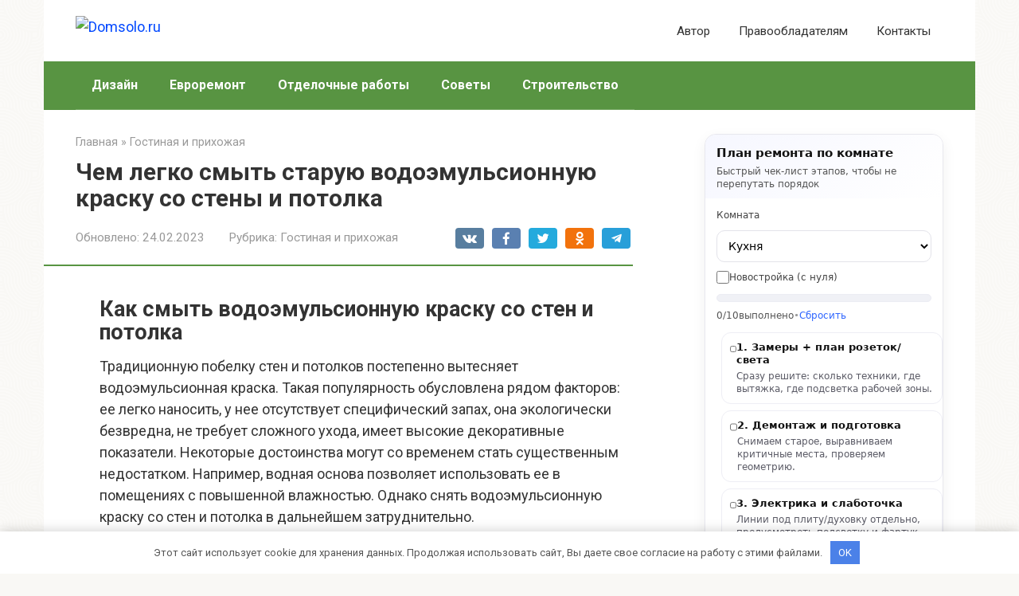

--- FILE ---
content_type: text/html; charset=utf-8
request_url: https://domsolo.ru/chem-legko-smyt-staruyu-vodoemulsionnuyu-krasku-so-steny-i-potolka
body_size: 49465
content:
<!DOCTYPE html>
<html lang="ru-RU">
<head>
    <meta charset="UTF-8">
    <meta name="viewport" content="width=device-width, initial-scale=1">

        <style>
        #wpadminbar #wp-admin-bar-p404_free_top_button .ab-icon:before {
            content: "\f103";
            color:red;
            top: 2px;
        }
    </style>
    <meta name='robots' content='index, follow, max-image-preview:large, max-snippet:-1, max-video-preview:-1' />
<meta name="description" content="Как смыть водоэмульсионную краску со стен и потолка Традиционную побелку стен и потолков постепенно вытесняет водоэмульсионная краска. Такая популярность обусловлена рядом факторов: ее легко наносить, у нее отсутствует специфический запах,">

	<title>Как снять водоэмульсионную краску со стен и быстро очистить поверхность, чем можно смыть и как удалить старое покрытие?</title>
	<meta name="description" content="Из этой статьи вы узнаете, как быстро и просто снять водоэмульсионную краску со стен, чем можно ее смыть, какими методами удалить старое покрытие и очистить поверхность." />
	<link rel="canonical" href="https://domsolo.ru/chem-legko-smyt-staruyu-vodoemulsionnuyu-krasku-so-steny-i-potolka" />
	<meta name="twitter:label1" content="Написано автором" />
	<meta name="twitter:data1" content="Васильев Олег" />
	<script type="application/ld+json" class="yoast-schema-graph">{"@context":"https://schema.org","@graph":[{"@type":"Article","@id":"https://domsolo.ru/chem-legko-smyt-staruyu-vodoemulsionnuyu-krasku-so-steny-i-potolka#article","isPartOf":{"@id":"https://domsolo.ru/chem-legko-smyt-staruyu-vodoemulsionnuyu-krasku-so-steny-i-potolka"},"author":{"name":"Васильев Олег","@id":"https://domsolo.ru/#/schema/person/4a076fa304492bcda336f4603fe67c73"},"headline":"Чем легко смыть старую водоэмульсионную краску со стены и потолка","datePublished":"2023-02-24T08:20:02+00:00","dateModified":"2023-02-24T08:20:02+00:00","mainEntityOfPage":{"@id":"https://domsolo.ru/chem-legko-smyt-staruyu-vodoemulsionnuyu-krasku-so-steny-i-potolka"},"wordCount":7585,"commentCount":0,"publisher":{"@id":"https://domsolo.ru/#organization"},"image":{"@id":"https://domsolo.ru/chem-legko-smyt-staruyu-vodoemulsionnuyu-krasku-so-steny-i-potolka#primaryimage"},"thumbnailUrl":"https://svekrovi.net/wp-content/uploads/2017/10/kak-i-chem-snyat-vodoemulsionnuyu-krasku-so-steny-400x292.jpg","articleSection":["Гостиная и прихожая"],"inLanguage":"ru-RU","potentialAction":[{"@type":"CommentAction","name":"Comment","target":["https://domsolo.ru/chem-legko-smyt-staruyu-vodoemulsionnuyu-krasku-so-steny-i-potolka#respond"]}]},{"@type":"WebPage","@id":"https://domsolo.ru/chem-legko-smyt-staruyu-vodoemulsionnuyu-krasku-so-steny-i-potolka","url":"https://domsolo.ru/chem-legko-smyt-staruyu-vodoemulsionnuyu-krasku-so-steny-i-potolka","name":"Как снять водоэмульсионную краску со стен и быстро очистить поверхность, чем можно смыть и как удалить старое покрытие?","isPartOf":{"@id":"https://domsolo.ru/#website"},"primaryImageOfPage":{"@id":"https://domsolo.ru/chem-legko-smyt-staruyu-vodoemulsionnuyu-krasku-so-steny-i-potolka#primaryimage"},"image":{"@id":"https://domsolo.ru/chem-legko-smyt-staruyu-vodoemulsionnuyu-krasku-so-steny-i-potolka#primaryimage"},"thumbnailUrl":"https://svekrovi.net/wp-content/uploads/2017/10/kak-i-chem-snyat-vodoemulsionnuyu-krasku-so-steny-400x292.jpg","datePublished":"2023-02-24T08:20:02+00:00","dateModified":"2023-02-24T08:20:02+00:00","description":"Из этой статьи вы узнаете, как быстро и просто снять водоэмульсионную краску со стен, чем можно ее смыть, какими методами удалить старое покрытие и очистить поверхность.","breadcrumb":{"@id":"https://domsolo.ru/chem-legko-smyt-staruyu-vodoemulsionnuyu-krasku-so-steny-i-potolka#breadcrumb"},"inLanguage":"ru-RU","potentialAction":[{"@type":"ReadAction","target":["https://domsolo.ru/chem-legko-smyt-staruyu-vodoemulsionnuyu-krasku-so-steny-i-potolka"]}]},{"@type":"ImageObject","inLanguage":"ru-RU","@id":"https://domsolo.ru/chem-legko-smyt-staruyu-vodoemulsionnuyu-krasku-so-steny-i-potolka#primaryimage","url":"https://svekrovi.net/wp-content/uploads/2017/10/kak-i-chem-snyat-vodoemulsionnuyu-krasku-so-steny-400x292.jpg","contentUrl":"https://svekrovi.net/wp-content/uploads/2017/10/kak-i-chem-snyat-vodoemulsionnuyu-krasku-so-steny-400x292.jpg"},{"@type":"BreadcrumbList","@id":"https://domsolo.ru/chem-legko-smyt-staruyu-vodoemulsionnuyu-krasku-so-steny-i-potolka#breadcrumb","itemListElement":[{"@type":"ListItem","position":1,"name":"Главная страница","item":"https://domsolo.ru/"},{"@type":"ListItem","position":2,"name":"Чем легко смыть старую водоэмульсионную краску со стены и потолка"}]},{"@type":"WebSite","@id":"https://domsolo.ru/#website","url":"https://domsolo.ru/","name":"Domsolo.ru","description":"","publisher":{"@id":"https://domsolo.ru/#organization"},"potentialAction":[{"@type":"SearchAction","target":{"@type":"EntryPoint","urlTemplate":"https://domsolo.ru/?s={search_term_string}"},"query-input":{"@type":"PropertyValueSpecification","valueRequired":true,"valueName":"search_term_string"}}],"inLanguage":"ru-RU"},{"@type":"Organization","@id":"https://domsolo.ru/#organization","name":"InfoSite","url":"https://domsolo.ru/","logo":{"@type":"ImageObject","inLanguage":"ru-RU","@id":"https://domsolo.ru/#/schema/logo/image/","url":"","contentUrl":"","caption":"InfoSite"},"image":{"@id":"https://domsolo.ru/#/schema/logo/image/"}},{"@type":"Person","@id":"https://domsolo.ru/#/schema/person/4a076fa304492bcda336f4603fe67c73","name":"Васильев Олег","image":{"@type":"ImageObject","inLanguage":"ru-RU","@id":"https://domsolo.ru/#/schema/person/image/","url":"https://domsolo.ru/wp-content/uploads/2026/01/cropped-avatar.png","contentUrl":"https://domsolo.ru/wp-content/uploads/2026/01/cropped-avatar.png","caption":"Васильев Олег"},"description":"Олег Васильев — специалист по ремонту квартир и домов с большим портфелем реализованных проектов. Он разбирается в планировках, инженерных системах и современных материалах. На сайте делится практическими рекомендациями для качественного ремонта."}]}</script>


<link rel='dns-prefetch' href='//fonts.googleapis.com' />
<style id='wp-img-auto-sizes-contain-inline-css' type='text/css'>
img:is([sizes=auto i],[sizes^="auto," i]){contain-intrinsic-size:3000px 1500px}
/*# sourceURL=wp-img-auto-sizes-contain-inline-css */
</style>
<link rel='stylesheet' id='rewriteryStyle-css' href='https://domsolo.ru/wp-content/plugins/rewritery/assets/front/styles.css'  media='all' />
<link rel='stylesheet' id='widgetopts-styles-css' href='https://domsolo.ru/wp-content/plugins/widget-options/assets/css/widget-options.css'  media='all' />
<link rel='stylesheet' id='crp-style-rounded-thumbs-css' href='https://domsolo.ru/wp-content/plugins/contextual-related-posts/css/rounded-thumbs.min.css'  media='all' />
<style id='crp-style-rounded-thumbs-inline-css' type='text/css'>

			.crp_related.crp-rounded-thumbs a {
				width: 150px;
                height: 150px;
				text-decoration: none;
			}
			.crp_related.crp-rounded-thumbs img {
				max-width: 150px;
				margin: auto;
			}
			.crp_related.crp-rounded-thumbs .crp_title {
				width: 100%;
			}
			
/*# sourceURL=crp-style-rounded-thumbs-inline-css */
</style>
<link rel='stylesheet' id='google-fonts-css' href='https://fonts.googleapis.com/css?family=Roboto%3A400%2C400i%2C700%7CPT+Sans%3A400%2C400i%2C700&#038;subset=cyrillic&#038;display=swap'  media='all' />
<link rel='stylesheet' id='root-style-css' href='https://domsolo.ru/wp-content/themes/root/assets/css/style.min.css'  media='all' />
<script type="text/javascript" src="https://domsolo.ru/wp-content/plugins/rewritery/assets/front/scripts.js?ver=6.9" id="rewriteryScript-js"></script>
<script type="text/javascript" src="https://domsolo.ru/wp-includes/js/jquery/jquery.min.js?ver=3.7.1" id="jquery-core-js"></script>
<style>.pseudo-clearfy-link { color: #008acf; cursor: pointer;}.pseudo-clearfy-link:hover { text-decoration: none;}</style><style>.site-navigation-fixed {position:fixed;display:none;top:0;z-index:9999} .admin-bar .site-navigation-fixed {top:32px}.site-logotype {max-width:1000px}.site-logotype img {max-height:100px}@media (max-width: 991px) {.mob-search{display:block;margin-bottom:25px} }.scrolltop {background-color:#cccccc}.scrolltop:after {color:#ffffff}.scrolltop {width:50px}.scrolltop {height:50px}.scrolltop:after {content:"\f102"}.entry-image:not(.entry-image--big) {margin-left:-20px}@media (min-width: 1200px) {.entry-image:not(.entry-image--big) {margin-left:-40px} }body {font-family:"Roboto" ,"Helvetica Neue", Helvetica, Arial, sans-serif}@media (min-width: 576px) {body {font-size:18px} }@media (min-width: 576px) {body {line-height:1.5} }.site-title, .site-title a {font-family:"PT Sans" ,"Helvetica Neue", Helvetica, Arial, sans-serif}@media (min-width: 576px) {.site-title, .site-title a {font-size:24px} }@media (min-width: 576px) {.site-title, .site-title a {line-height:1} }.site-description {font-family:"Roboto" ,"Helvetica Neue", Helvetica, Arial, sans-serif}@media (min-width: 576px) {.site-description {font-size:16px} }@media (min-width: 576px) {.site-description {line-height:1.5} }.top-menu {font-family:"Roboto" ,"Helvetica Neue", Helvetica, Arial, sans-serif}@media (min-width: 576px) {.top-menu {font-size:16px} }@media (min-width: 576px) {.top-menu {line-height:1.5} }.main-navigation ul li a, .main-navigation ul li .removed-link, .footer-navigation ul li a, .footer-navigation ul li .removed-link{font-family:"Roboto" ,"Helvetica Neue", Helvetica, Arial, sans-serif}@media (min-width: 576px) {.main-navigation ul li a, .main-navigation ul li .removed-link, .footer-navigation ul li a, .footer-navigation ul li .removed-link {font-size: 16px} }@media (min-width: 576px) {.main-navigation ul li a, .main-navigation ul li .removed-link, .footer-navigation ul li a, .footer-navigation ul li .removed-link {line-height:1.5} }.main-navigation ul li a, .main-navigation ul li .removed-link, .footer-navigation ul li a, .footer-navigation ul li .removed-link {font-weight:bold;}.h1, h1:not(.site-title) {font-weight:bold;}.h2, h2 {font-weight:bold;}.h3, h3 {font-weight:bold;}.h4, h4 {font-weight:bold;}.h5, h5 {font-weight:bold;}.h6, h6 {font-weight:bold;}.mob-hamburger span, .card-slider__category, .card-slider-container .swiper-pagination-bullet-active, .page-separator, .pagination .current, .pagination a.page-numbers:hover, .entry-content ul > li:before, .entry-content ul:not([class])>li:before, .entry-content ul.wp-block-list>li:before, .home-text ul:not([class])>li:before, .home-text ul.wp-block-list>li:before, .taxonomy-description ul:not([class])>li:before, .taxonomy-description ul.wp-block-list>li:before, .btn, .comment-respond .form-submit input, .contact-form .contact_submit, .page-links__item {background-color:#589442}.spoiler-box, .entry-content ol li:before, .entry-content ol:not([class]) li:before, .entry-content ol.wp-block-list li:before, .home-text ol:not([class]) li:before, .home-text ol.wp-block-list li:before, .taxonomy-description ol:not([class]) li:before, .taxonomy-description ol.wp-block-list li:before, .mob-hamburger, .inp:focus, .search-form__text:focus, .entry-content blockquote:not(.wpremark),
         .comment-respond .comment-form-author input:focus, .comment-respond .comment-form-author textarea:focus, .comment-respond .comment-form-comment input:focus, .comment-respond .comment-form-comment textarea:focus, .comment-respond .comment-form-email input:focus, .comment-respond .comment-form-email textarea:focus, .comment-respond .comment-form-url input:focus, .comment-respond .comment-form-url textarea:focus {border-color:#589442}.entry-content blockquote:before, .spoiler-box__title:after, .sidebar-navigation .menu-item-has-children:after,
        .star-rating--score-1:not(.hover) .star-rating-item:nth-child(1),
        .star-rating--score-2:not(.hover) .star-rating-item:nth-child(1), .star-rating--score-2:not(.hover) .star-rating-item:nth-child(2),
        .star-rating--score-3:not(.hover) .star-rating-item:nth-child(1), .star-rating--score-3:not(.hover) .star-rating-item:nth-child(2), .star-rating--score-3:not(.hover) .star-rating-item:nth-child(3),
        .star-rating--score-4:not(.hover) .star-rating-item:nth-child(1), .star-rating--score-4:not(.hover) .star-rating-item:nth-child(2), .star-rating--score-4:not(.hover) .star-rating-item:nth-child(3), .star-rating--score-4:not(.hover) .star-rating-item:nth-child(4),
        .star-rating--score-5:not(.hover) .star-rating-item:nth-child(1), .star-rating--score-5:not(.hover) .star-rating-item:nth-child(2), .star-rating--score-5:not(.hover) .star-rating-item:nth-child(3), .star-rating--score-5:not(.hover) .star-rating-item:nth-child(4), .star-rating--score-5:not(.hover) .star-rating-item:nth-child(5), .star-rating-item.hover {color:#589442}body {color:#333333}a, .spanlink, .comment-reply-link, .pseudo-link, .root-pseudo-link {color:#0048ff}a:hover, a:focus, a:active, .spanlink:hover, .comment-reply-link:hover, .pseudo-link:hover {color:#e66212}.site-header {background-color:#ffffff}.site-header {color:#333333}.site-title, .site-title a {color:#589442}.site-description, .site-description a {color:#666666}.top-menu ul li a {color:#333333}.main-navigation, .footer-navigation, .main-navigation ul li .sub-menu, .footer-navigation ul li .sub-menu {background-color:#589442}.main-navigation ul li a, .main-navigation ul li .removed-link, .footer-navigation ul li a, .footer-navigation ul li .removed-link {color:#ffffff}.site-content {background-color:#ffffff}.site-footer {background-color:#ffffff}.site-footer {color:#333333}body {background-image:url(https://domsolo.ru/wp-content/themes/root/images/backgrounds/sea.png) }</style><link rel="prefetch" href="https://domsolo.ru/wp-content/themes/root/fonts/fontawesome-webfont.ttf" as="font" crossorigin><script>var fixed_main_menu = 'yes';</script><link rel="icon" href="https://domsolo.ru/wp-content/uploads/2026/01/cropped-favicons-15-32x32.png" sizes="32x32" />
<link rel="icon" href="https://domsolo.ru/wp-content/uploads/2026/01/cropped-favicons-15-192x192.png" sizes="192x192" />
<link rel="apple-touch-icon" href="https://domsolo.ru/wp-content/uploads/2026/01/cropped-favicons-15-180x180.png" />
<meta name="msapplication-TileImage" content="https://domsolo.ru/wp-content/uploads/2026/01/cropped-favicons-15-270x270.png" />
<style>.clearfy-cookie { position:fixed; left:0; right:0; bottom:0; padding:12px; color:#555555; background:#ffffff; -webkit-box-shadow:0 0 15px rgba(0,0,0,.2); -moz-box-shadow:0 0 15px rgba(0,0,0,.2); box-shadow:0 0 15px rgba(0,0,0,.2); z-index:9999; font-size: 13px; transition: .3s; }.clearfy-cookie--left { left: 20px; bottom: 20px; right: auto; max-width: 400px; margin-right: 20px; }.clearfy-cookie--right { left: auto; bottom: 20px; right: 20px; max-width: 400px; margin-left: 20px; }.clearfy-cookie.clearfy-cookie-hide { transform: translateY(150%) translateZ(0); opacity: 0; }.clearfy-cookie-container { max-width:1170px; margin:0 auto; text-align:center; }.clearfy-cookie-accept { background:#4b81e8; color:#fff; border:0; padding:.4em .8em; margin: 0 .5em; font-size: 13px; cursor: pointer; }.clearfy-cookie-accept:hover,.clearfy-cookie-accept:focus { opacity: .9; }</style>    <style id='wp-block-categories-inline-css' type='text/css'>
.wp-block-categories{box-sizing:border-box}.wp-block-categories.alignleft{margin-right:2em}.wp-block-categories.alignright{margin-left:2em}.wp-block-categories.wp-block-categories-dropdown.aligncenter{text-align:center}.wp-block-categories .wp-block-categories__label{display:block;width:100%}
/*# sourceURL=https://domsolo.ru/wp-includes/blocks/categories/style.min.css */
</style>
<style id='global-styles-inline-css' type='text/css'>
:root{--wp--preset--aspect-ratio--square: 1;--wp--preset--aspect-ratio--4-3: 4/3;--wp--preset--aspect-ratio--3-4: 3/4;--wp--preset--aspect-ratio--3-2: 3/2;--wp--preset--aspect-ratio--2-3: 2/3;--wp--preset--aspect-ratio--16-9: 16/9;--wp--preset--aspect-ratio--9-16: 9/16;--wp--preset--color--black: #000000;--wp--preset--color--cyan-bluish-gray: #abb8c3;--wp--preset--color--white: #ffffff;--wp--preset--color--pale-pink: #f78da7;--wp--preset--color--vivid-red: #cf2e2e;--wp--preset--color--luminous-vivid-orange: #ff6900;--wp--preset--color--luminous-vivid-amber: #fcb900;--wp--preset--color--light-green-cyan: #7bdcb5;--wp--preset--color--vivid-green-cyan: #00d084;--wp--preset--color--pale-cyan-blue: #8ed1fc;--wp--preset--color--vivid-cyan-blue: #0693e3;--wp--preset--color--vivid-purple: #9b51e0;--wp--preset--gradient--vivid-cyan-blue-to-vivid-purple: linear-gradient(135deg,rgb(6,147,227) 0%,rgb(155,81,224) 100%);--wp--preset--gradient--light-green-cyan-to-vivid-green-cyan: linear-gradient(135deg,rgb(122,220,180) 0%,rgb(0,208,130) 100%);--wp--preset--gradient--luminous-vivid-amber-to-luminous-vivid-orange: linear-gradient(135deg,rgb(252,185,0) 0%,rgb(255,105,0) 100%);--wp--preset--gradient--luminous-vivid-orange-to-vivid-red: linear-gradient(135deg,rgb(255,105,0) 0%,rgb(207,46,46) 100%);--wp--preset--gradient--very-light-gray-to-cyan-bluish-gray: linear-gradient(135deg,rgb(238,238,238) 0%,rgb(169,184,195) 100%);--wp--preset--gradient--cool-to-warm-spectrum: linear-gradient(135deg,rgb(74,234,220) 0%,rgb(151,120,209) 20%,rgb(207,42,186) 40%,rgb(238,44,130) 60%,rgb(251,105,98) 80%,rgb(254,248,76) 100%);--wp--preset--gradient--blush-light-purple: linear-gradient(135deg,rgb(255,206,236) 0%,rgb(152,150,240) 100%);--wp--preset--gradient--blush-bordeaux: linear-gradient(135deg,rgb(254,205,165) 0%,rgb(254,45,45) 50%,rgb(107,0,62) 100%);--wp--preset--gradient--luminous-dusk: linear-gradient(135deg,rgb(255,203,112) 0%,rgb(199,81,192) 50%,rgb(65,88,208) 100%);--wp--preset--gradient--pale-ocean: linear-gradient(135deg,rgb(255,245,203) 0%,rgb(182,227,212) 50%,rgb(51,167,181) 100%);--wp--preset--gradient--electric-grass: linear-gradient(135deg,rgb(202,248,128) 0%,rgb(113,206,126) 100%);--wp--preset--gradient--midnight: linear-gradient(135deg,rgb(2,3,129) 0%,rgb(40,116,252) 100%);--wp--preset--font-size--small: 13px;--wp--preset--font-size--medium: 20px;--wp--preset--font-size--large: 36px;--wp--preset--font-size--x-large: 42px;--wp--preset--spacing--20: 0.44rem;--wp--preset--spacing--30: 0.67rem;--wp--preset--spacing--40: 1rem;--wp--preset--spacing--50: 1.5rem;--wp--preset--spacing--60: 2.25rem;--wp--preset--spacing--70: 3.38rem;--wp--preset--spacing--80: 5.06rem;--wp--preset--shadow--natural: 6px 6px 9px rgba(0, 0, 0, 0.2);--wp--preset--shadow--deep: 12px 12px 50px rgba(0, 0, 0, 0.4);--wp--preset--shadow--sharp: 6px 6px 0px rgba(0, 0, 0, 0.2);--wp--preset--shadow--outlined: 6px 6px 0px -3px rgb(255, 255, 255), 6px 6px rgb(0, 0, 0);--wp--preset--shadow--crisp: 6px 6px 0px rgb(0, 0, 0);}:where(.is-layout-flex){gap: 0.5em;}:where(.is-layout-grid){gap: 0.5em;}body .is-layout-flex{display: flex;}.is-layout-flex{flex-wrap: wrap;align-items: center;}.is-layout-flex > :is(*, div){margin: 0;}body .is-layout-grid{display: grid;}.is-layout-grid > :is(*, div){margin: 0;}:where(.wp-block-columns.is-layout-flex){gap: 2em;}:where(.wp-block-columns.is-layout-grid){gap: 2em;}:where(.wp-block-post-template.is-layout-flex){gap: 1.25em;}:where(.wp-block-post-template.is-layout-grid){gap: 1.25em;}.has-black-color{color: var(--wp--preset--color--black) !important;}.has-cyan-bluish-gray-color{color: var(--wp--preset--color--cyan-bluish-gray) !important;}.has-white-color{color: var(--wp--preset--color--white) !important;}.has-pale-pink-color{color: var(--wp--preset--color--pale-pink) !important;}.has-vivid-red-color{color: var(--wp--preset--color--vivid-red) !important;}.has-luminous-vivid-orange-color{color: var(--wp--preset--color--luminous-vivid-orange) !important;}.has-luminous-vivid-amber-color{color: var(--wp--preset--color--luminous-vivid-amber) !important;}.has-light-green-cyan-color{color: var(--wp--preset--color--light-green-cyan) !important;}.has-vivid-green-cyan-color{color: var(--wp--preset--color--vivid-green-cyan) !important;}.has-pale-cyan-blue-color{color: var(--wp--preset--color--pale-cyan-blue) !important;}.has-vivid-cyan-blue-color{color: var(--wp--preset--color--vivid-cyan-blue) !important;}.has-vivid-purple-color{color: var(--wp--preset--color--vivid-purple) !important;}.has-black-background-color{background-color: var(--wp--preset--color--black) !important;}.has-cyan-bluish-gray-background-color{background-color: var(--wp--preset--color--cyan-bluish-gray) !important;}.has-white-background-color{background-color: var(--wp--preset--color--white) !important;}.has-pale-pink-background-color{background-color: var(--wp--preset--color--pale-pink) !important;}.has-vivid-red-background-color{background-color: var(--wp--preset--color--vivid-red) !important;}.has-luminous-vivid-orange-background-color{background-color: var(--wp--preset--color--luminous-vivid-orange) !important;}.has-luminous-vivid-amber-background-color{background-color: var(--wp--preset--color--luminous-vivid-amber) !important;}.has-light-green-cyan-background-color{background-color: var(--wp--preset--color--light-green-cyan) !important;}.has-vivid-green-cyan-background-color{background-color: var(--wp--preset--color--vivid-green-cyan) !important;}.has-pale-cyan-blue-background-color{background-color: var(--wp--preset--color--pale-cyan-blue) !important;}.has-vivid-cyan-blue-background-color{background-color: var(--wp--preset--color--vivid-cyan-blue) !important;}.has-vivid-purple-background-color{background-color: var(--wp--preset--color--vivid-purple) !important;}.has-black-border-color{border-color: var(--wp--preset--color--black) !important;}.has-cyan-bluish-gray-border-color{border-color: var(--wp--preset--color--cyan-bluish-gray) !important;}.has-white-border-color{border-color: var(--wp--preset--color--white) !important;}.has-pale-pink-border-color{border-color: var(--wp--preset--color--pale-pink) !important;}.has-vivid-red-border-color{border-color: var(--wp--preset--color--vivid-red) !important;}.has-luminous-vivid-orange-border-color{border-color: var(--wp--preset--color--luminous-vivid-orange) !important;}.has-luminous-vivid-amber-border-color{border-color: var(--wp--preset--color--luminous-vivid-amber) !important;}.has-light-green-cyan-border-color{border-color: var(--wp--preset--color--light-green-cyan) !important;}.has-vivid-green-cyan-border-color{border-color: var(--wp--preset--color--vivid-green-cyan) !important;}.has-pale-cyan-blue-border-color{border-color: var(--wp--preset--color--pale-cyan-blue) !important;}.has-vivid-cyan-blue-border-color{border-color: var(--wp--preset--color--vivid-cyan-blue) !important;}.has-vivid-purple-border-color{border-color: var(--wp--preset--color--vivid-purple) !important;}.has-vivid-cyan-blue-to-vivid-purple-gradient-background{background: var(--wp--preset--gradient--vivid-cyan-blue-to-vivid-purple) !important;}.has-light-green-cyan-to-vivid-green-cyan-gradient-background{background: var(--wp--preset--gradient--light-green-cyan-to-vivid-green-cyan) !important;}.has-luminous-vivid-amber-to-luminous-vivid-orange-gradient-background{background: var(--wp--preset--gradient--luminous-vivid-amber-to-luminous-vivid-orange) !important;}.has-luminous-vivid-orange-to-vivid-red-gradient-background{background: var(--wp--preset--gradient--luminous-vivid-orange-to-vivid-red) !important;}.has-very-light-gray-to-cyan-bluish-gray-gradient-background{background: var(--wp--preset--gradient--very-light-gray-to-cyan-bluish-gray) !important;}.has-cool-to-warm-spectrum-gradient-background{background: var(--wp--preset--gradient--cool-to-warm-spectrum) !important;}.has-blush-light-purple-gradient-background{background: var(--wp--preset--gradient--blush-light-purple) !important;}.has-blush-bordeaux-gradient-background{background: var(--wp--preset--gradient--blush-bordeaux) !important;}.has-luminous-dusk-gradient-background{background: var(--wp--preset--gradient--luminous-dusk) !important;}.has-pale-ocean-gradient-background{background: var(--wp--preset--gradient--pale-ocean) !important;}.has-electric-grass-gradient-background{background: var(--wp--preset--gradient--electric-grass) !important;}.has-midnight-gradient-background{background: var(--wp--preset--gradient--midnight) !important;}.has-small-font-size{font-size: var(--wp--preset--font-size--small) !important;}.has-medium-font-size{font-size: var(--wp--preset--font-size--medium) !important;}.has-large-font-size{font-size: var(--wp--preset--font-size--large) !important;}.has-x-large-font-size{font-size: var(--wp--preset--font-size--x-large) !important;}
/*# sourceURL=global-styles-inline-css */
</style>
</head>

<body class="wp-singular post-template-default single single-post postid-9310 single-format-standard wp-theme-root ">



<div id="page" class="site">
    <a class="skip-link screen-reader-text" href="#main"><!--noindex-->Перейти к контенту<!--/noindex--></a>

    

<header id="masthead" class="site-header container" itemscope itemtype="http://schema.org/WPHeader">
    <div class="site-header-inner ">
        <div class="site-branding">
            <div class="site-logotype"><a href="https://domsolo.ru/"><img src="https://domsolo.ru/wp-content/uploads/2026/01/logo-15.png" width="593" height="421" alt="Domsolo.ru"></a></div>
                    </div><!-- .site-branding -->

        
        
                    <div class="top-menu">
                <div class="menu-mobile_menu-container"><ul id="top_menu" class="menu"><li id="menu-item-5601" class="menu-item menu-item-type-post_type menu-item-object-page menu-item-5601"><a href="https://domsolo.ru/avtor">Автор</a></li>
<li id="menu-item-5595" class="menu-item menu-item-type-post_type menu-item-object-page menu-item-5595"><a href="https://domsolo.ru/pravoobladatelyam">Правообладателям</a></li>
<li id="menu-item-5596" class="menu-item menu-item-type-post_type menu-item-object-page menu-item-5596"><a href="https://domsolo.ru/kontakty">Контакты</a></li>
</ul></div>            </div>
        
        
        <div class="mob-hamburger"><span></span></div>

                    <div class="mob-search">
<form role="search" method="get" id="searchform_4552" action="https://domsolo.ru/" class="search-form">
    <label class="screen-reader-text" for="s_4552"><!--noindex-->Поиск: <!--/noindex--></label>
    <input type="text" value="" name="s" id="s_4552" class="search-form__text">
    <button type="submit" id="searchsubmit_4552" class="search-form__submit"></button>
</form></div>
            </div><!--.site-header-inner-->
</header><!-- #masthead -->



    
    
    <nav id="site-navigation" class="main-navigation container" itemscope itemtype="http://schema.org/SiteNavigationElement">
        <div class="main-navigation-inner ">
            <div class="menu-top_menu-container"><ul id="header_menu" class="menu"><li id="menu-item-6114" class="menu-item menu-item-type-taxonomy menu-item-object-category menu-item-6114"><a href="https://domsolo.ru/dizayn">Дизайн</a></li>
<li id="menu-item-6115" class="menu-item menu-item-type-taxonomy menu-item-object-category menu-item-6115"><a href="https://domsolo.ru/evroremont">Евроремонт</a></li>
<li id="menu-item-6116" class="menu-item menu-item-type-taxonomy menu-item-object-category menu-item-6116"><a href="https://domsolo.ru/otdelochnye-raboty">Отделочные работы</a></li>
<li id="menu-item-6117" class="menu-item menu-item-type-taxonomy menu-item-object-category menu-item-6117"><a href="https://domsolo.ru/sovety">Советы</a></li>
<li id="menu-item-6118" class="menu-item menu-item-type-taxonomy menu-item-object-category menu-item-6118"><a href="https://domsolo.ru/stroitelstvo">Строительство</a></li>
</ul></div>        </div><!--.main-navigation-inner-->
    </nav><!-- #site-navigation -->

    

    
    
	<div id="content" class="site-content container">

        

<div itemscope itemtype="http://schema.org/Article">

    
	<div id="primary" class="content-area">
		<main id="main" class="site-main">

            <div class="breadcrumb" itemscope itemtype="http://schema.org/BreadcrumbList"><span class="breadcrumb-item" itemprop="itemListElement" itemscope itemtype="http://schema.org/ListItem"><a href="https://domsolo.ru/" itemprop="item"><span itemprop="name">Главная</span></a><meta itemprop="position" content="0"></span> <span class="breadcrumb-separator">»</span> <span class="breadcrumb-item" itemprop="itemListElement" itemscope itemtype="http://schema.org/ListItem"><a href="https://domsolo.ru/gostinaya-i-prihozhaya" itemprop="item"><span itemprop="name">Гостиная и прихожая</span></a><meta itemprop="position" content="1"></span></div>
			
<article id="post-9310" class="post-9310 post type-post status-publish format-standard  category-gostinaya-i-prihozhaya">

    
        <header class="entry-header">
                                            <h1 class="entry-title" itemprop="headline">Чем легко смыть старую водоэмульсионную краску со стены и потолка</h1>                            
            
                            <div class="entry-meta"><span class="entry-date"><span class="entry-label">Обновлено:</span> <time itemprop="dateModified" datetime="2023-02-24">24.02.2023</time></span><span class="entry-category"><span class="hidden-xs">Рубрика:</span> <a href="https://domsolo.ru/gostinaya-i-prihozhaya" itemprop="articleSection">Гостиная и прихожая</a></span><span class="b-share b-share--small">


<span class="b-share__ico b-share__vk js-share-link" data-uri="https://vk.com/share.php?url=https%3A%2F%2Fdomsolo.ru%2Fchem-legko-smyt-staruyu-vodoemulsionnuyu-krasku-so-steny-i-potolka"></span>


<span class="b-share__ico b-share__fb js-share-link" data-uri="https://www.facebook.com/sharer.php?u=https%3A%2F%2Fdomsolo.ru%2Fchem-legko-smyt-staruyu-vodoemulsionnuyu-krasku-so-steny-i-potolka"></span>


<span class="b-share__ico b-share__tw js-share-link" data-uri="https://twitter.com/share?text=%D0%A7%D0%B5%D0%BC+%D0%BB%D0%B5%D0%B3%D0%BA%D0%BE+%D1%81%D0%BC%D1%8B%D1%82%D1%8C+%D1%81%D1%82%D0%B0%D1%80%D1%83%D1%8E+%D0%B2%D0%BE%D0%B4%D0%BE%D1%8D%D0%BC%D1%83%D0%BB%D1%8C%D1%81%D0%B8%D0%BE%D0%BD%D0%BD%D1%83%D1%8E+%D0%BA%D1%80%D0%B0%D1%81%D0%BA%D1%83+%D1%81%D0%BE+%D1%81%D1%82%D0%B5%D0%BD%D1%8B+%D0%B8+%D0%BF%D0%BE%D1%82%D0%BE%D0%BB%D0%BA%D0%B0&url=https%3A%2F%2Fdomsolo.ru%2Fchem-legko-smyt-staruyu-vodoemulsionnuyu-krasku-so-steny-i-potolka"></span>


<span class="b-share__ico b-share__ok js-share-link" data-uri="https://connect.ok.ru/dk?st.cmd=WidgetSharePreview&service=odnoklassniki&st.shareUrl=https%3A%2F%2Fdomsolo.ru%2Fchem-legko-smyt-staruyu-vodoemulsionnuyu-krasku-so-steny-i-potolka"></span>


<span class="b-share__ico b-share__whatsapp js-share-link js-share-link-no-window" data-uri="whatsapp://send?text=%D0%A7%D0%B5%D0%BC+%D0%BB%D0%B5%D0%B3%D0%BA%D0%BE+%D1%81%D0%BC%D1%8B%D1%82%D1%8C+%D1%81%D1%82%D0%B0%D1%80%D1%83%D1%8E+%D0%B2%D0%BE%D0%B4%D0%BE%D1%8D%D0%BC%D1%83%D0%BB%D1%8C%D1%81%D0%B8%D0%BE%D0%BD%D0%BD%D1%83%D1%8E+%D0%BA%D1%80%D0%B0%D1%81%D0%BA%D1%83+%D1%81%D0%BE+%D1%81%D1%82%D0%B5%D0%BD%D1%8B+%D0%B8+%D0%BF%D0%BE%D1%82%D0%BE%D0%BB%D0%BA%D0%B0%20https%3A%2F%2Fdomsolo.ru%2Fchem-legko-smyt-staruyu-vodoemulsionnuyu-krasku-so-steny-i-potolka"></span>


<span class="b-share__ico b-share__viber js-share-link js-share-link-no-window" data-uri="viber://forward?text=%D0%A7%D0%B5%D0%BC+%D0%BB%D0%B5%D0%B3%D0%BA%D0%BE+%D1%81%D0%BC%D1%8B%D1%82%D1%8C+%D1%81%D1%82%D0%B0%D1%80%D1%83%D1%8E+%D0%B2%D0%BE%D0%B4%D0%BE%D1%8D%D0%BC%D1%83%D0%BB%D1%8C%D1%81%D0%B8%D0%BE%D0%BD%D0%BD%D1%83%D1%8E+%D0%BA%D1%80%D0%B0%D1%81%D0%BA%D1%83+%D1%81%D0%BE+%D1%81%D1%82%D0%B5%D0%BD%D1%8B+%D0%B8+%D0%BF%D0%BE%D1%82%D0%BE%D0%BB%D0%BA%D0%B0%20https%3A%2F%2Fdomsolo.ru%2Fchem-legko-smyt-staruyu-vodoemulsionnuyu-krasku-so-steny-i-potolka"></span>


<span class="b-share__ico b-share__telegram js-share-link js-share-link-no-window" data-uri="https://t.me/share/url?url=https%3A%2F%2Fdomsolo.ru%2Fchem-legko-smyt-staruyu-vodoemulsionnuyu-krasku-so-steny-i-potolka&text=%D0%A7%D0%B5%D0%BC+%D0%BB%D0%B5%D0%B3%D0%BA%D0%BE+%D1%81%D0%BC%D1%8B%D1%82%D1%8C+%D1%81%D1%82%D0%B0%D1%80%D1%83%D1%8E+%D0%B2%D0%BE%D0%B4%D0%BE%D1%8D%D0%BC%D1%83%D0%BB%D1%8C%D1%81%D0%B8%D0%BE%D0%BD%D0%BD%D1%83%D1%8E+%D0%BA%D1%80%D0%B0%D1%81%D0%BA%D1%83+%D1%81%D0%BE+%D1%81%D1%82%D0%B5%D0%BD%D1%8B+%D0%B8+%D0%BF%D0%BE%D1%82%D0%BE%D0%BB%D0%BA%D0%B0"></span>

</span></div><!-- .entry-meta -->                    </header><!-- .entry-header -->


                    <div class="page-separator"></div>
        
    
	<div class="entry-content" itemprop="articleBody">
		<h2>Как смыть водоэмульсионную краску со стен и потолка</h2>
<p>Традиционную побелку стен и потолков постепенно вытесняет водоэмульсионная краска. Такая популярность обусловлена рядом факторов: ее легко наносить, у нее отсутствует специфический запах, она экологически безвредна, не требует сложного ухода, имеет высокие декоративные показатели. Некоторые достоинства могут со временем стать существенным недостатком. Например, водная основа позволяет использовать ее в помещениях с повышенной влажностью. Однако снять водоэмульсионную краску со стен и потолка в дальнейшем затруднительно.</p>
<h3>Есть ли необходимость удалять старую краску</h3>
<p>Прежде чем удалить старый водоэмульсионный слой краски, следует проанализировать последующие действия. Не всегда в подобной процедуре есть острая необходимость. Перечень подобных ситуаций:</p>
<ul>
<li>Кардинальная реставрация потолка. К примеру, планируют монтировать натяжное полотно или гипсокартон, тогда нет смысла тратить время и усилия на зачистку.</li>
<li>Аналогичное окрашивание поверхности водоэмульсионной краской того же цвета. Если старое покрытие не имеет видимых повреждений, сколов, вздутия, то новый слой благополучно ляжет на предыдущий. При этом необходимо учесть количество имеющихся наложений краски — более трех раз этого делать не рекомендуют.</li>
</ul>
<p><span itemprop="image" itemscope itemtype="https://schema.org/ImageObject"><img itemprop="url image" fetchpriority="high" decoding="async" src="https://svekrovi.net/wp-content/uploads/2017/10/kak-i-chem-snyat-vodoemulsionnuyu-krasku-so-steny-400x292.jpg" alt="Изображение 1" width="400" height="292" /><meta itemprop="width" content="400"><meta itemprop="height" content="292"></span></p>
<p>Бывают обстоятельства, когда убрать водоэмульсионку крайне необходимо. Таковыми считают некачественную покраску, нанесение вещества другого типа, отделку средствами непохожего состава. Нельзя наносить шпатлевку поверх имеющейся водоэмульсионной краски.</p>
<h3>Удаление краски водой</h3>
<blockquote>
<p>Очистить водоэмульсионку можно несколькими способами: смыть водой, убрать термически или с помощью механического воздействия.</p>
</blockquote>
<p>Первый вариант наиболее трудозатратный и длительный. Перед работой необходимо подготовить подручные средства: стремянку, шпатель, валик, большую емкость, щетку по металлу. Полы застилают старыми газетами или пленкой. Для личной защиты надевают респиратор и очки.</p>
<p><strong>Водоэмульсионная краска бывает водостойкого типа и неводостойкого.</strong> Первую удалять намного сложнее. Во втором случае смачивают валик в теплой воде, обильно протирают им потолок. Ждут 20–30 минут, пока старая краска отсыреет и станет податливой. Затем шпателем снимают размокшие пласты. Трудные места повторно мочат или скребут железной щеткой. Рекомендуют работать с маленькими участками, если очищаемая площадь большая.</p>
<p>В ванной и на кухне обычно отделывают потолки водостойким эмульсионным составом. При отсутствии достоверной информации о типе покраски можно определить ее на месте. Для этого наносят на отдельный участок поверхности воду, выжидают несколько минут. Если ничего не происходит, слой водостойкий.</p>
<p>В подобной ситуации без жесткой щетки не обойтись. Работая инструментом, стараются не нанести глубоких повреждений на поверхности. Затем смачивают несколько раз водой, которая через мелкие царапины проникает вглубь состава. Постепенно покрытие набухает, его быстро снимают шпателем. Не менее эффективно удаляют водоэмульсионку клеем и газетами. Бумагу приклеивают на краску. Когда произойдет крепкая сцепка, скребком убирают слой водоэмульсионки вместе с газетами.</p>
<h4>Термический и механический способы</h4>
<p>Если в хозяйстве есть дрель, берут на заметку два действенных варианта удаления водоэмульсионной краски: термический и механический. Первый способ подразумевает использование строительного фена, второй — электродрель со шлифовальной насадкой. На дрель насаживают жесткую щетину, обрабатывают ею трудные участки или толстые наслоения. Это позволит быстро и равномерно снять краску. Единственный минус — много мусора и пыли.</p>
<p><span itemprop="image" itemscope itemtype="https://schema.org/ImageObject"><img itemprop="url image" decoding="async" src="https://svekrovi.net/wp-content/uploads/2017/10/311-333x300.jpg" alt="Иллюстрация 2" width="333" height="300" /><meta itemprop="width" content="333"><meta itemprop="height" content="300"></span></p>
<p>При термическом способе феном разогревают водоэмульсионное покрытие и сдирают его шпателем. Остатки можно смыть водой или обработать вручную абразивным инструментом. После этого реставрируемые поверхности чистят пылесосом. Работают феном чаще профессионалы, что обусловлено дороговизной прибора.</p>
<h4>Альтернативные варианты устранения красочного покрытия</h4>
<p>Смыть водоэмульсионку можно с помощью подручных средств:</p>
<ul>
<li>Разводят йод в воде из расчета 200 мл на ведро. Под воздействием этого реагента краска быстрее отстает от стен и потолка.</li>
<li>Жидкое мыло растворяют в воде до получения пены. Ее наносят на поверхность на 20–30 минут. Смывают чистой тряпкой.</li>
<li>Если водоэмульсионка на акриловой основе, в мыльную жидкость добавляют водку или салициловый спирт.</li>
<li>Краску с латексом поможет убрать тот же мыльный состав при наличии в нем дихлорэтана или хлороформа.</li>
</ul>
<p><strong>Проще использовать готовые смывки для устранения покрытий из краски.</strong> Обычно это желеобразная масса, которую легко наносить. В работе придерживаются инструкции. Массу наносят на указанное время и смывают растворителем. Затем наступает черед шпателя. Способ удобен отсутствием пыли, но занимает много времени.</p>
<blockquote>
<p>Химический метод очищения отличается быстрым результатом, но способен нанести вред здоровью. При работе с такими средствами нужно обязательно открыть окно. Несмотря на легкость и быстроту получения желаемого результата, способ малодоступен из-за дороговизны.</p>
</blockquote>
<p><iframe src="https://www.youtube.com/embed/dX7CuDaqpMc"></iframe></p>
<p>Если все перечисленное не подходит, можно обновить интерьер проверенными средствами. На потолок наклеивают текстурные обои под покраску, а стены декорируют различного рода панелями. Выбрав последний вариант обновления поверхностей, предварительно их обезжиривают и покрывают грунтовочной смесью.</p>
<p>Такое разнообразие методов позволяет выбирать, исходя из личных предпочтений и возможностей. Важно не спешить, следовать инструкции и соблюдать меры безопасности.</p>
<h2>Несколько рекомендаций, как быстро и просто снять водоэмульсионную краску со стен</h2>
<p><span itemprop="image" itemscope itemtype="https://schema.org/ImageObject"><img itemprop="url image" decoding="async" src="https://yborka.online/wp-content/uploads/2019/09/foto7035-1.jpg" alt="foto7035-1" width="400" height="240" /><meta itemprop="width" content="400"><meta itemprop="height" content="240"></span></p>
<p>Водоэмульсионная краска используется для ремонта разных помещений. Материал недорогой, быстро сохнет и почти не источает запахи.</p>
<p>В некоторых случаях при повторном ремонте возникает необходимость снять старый слой.</p>
<p>Как быстро снять водоэмульсионную краску со стен? Есть несколько основных способов и определенные нюансы, с которыми требуется ознакомиться перед началом работ.</p>
<h3>Варианты очистки поверхности</h3>
<p>Существует несколько основных методик по очистке стен от краски, каждая из которых имеет преимущества и недостатки.</p>
<p><span itemprop="image" itemscope itemtype="https://schema.org/ImageObject"><img itemprop="url image" loading="lazy" decoding="async" src="https://yborka.online/wp-content/uploads/2019/09/foto7035-2.jpg" alt="foto7035-2" width="400" height="240" /><meta itemprop="width" content="400"><meta itemprop="height" content="240"></span></p>
<p><strong>Чаще всего используют следующие способы:</strong></p>
<ul>
<li>механический;</li>
<li>с помощью специальных растворителей;</li>
<li>термический;</li>
<li>с применением средств домашнего приготовления.</li>
</ul>
<p>Важно учитывать сроки обработки поверхности. Например, при использовании растворителя потребуется больше времени, чем при чистке механическим образом.</p>
<h4>Как убрать механическим способом?</h4>
<p><strong>Данная методика подразумевает использование дополнительных приборов:</strong></p>
<ul>
<li>шпателей,</li>
<li>перфоратора,</li>
<li>шлифовальных,</li>
<li>других устройств.</li>
</ul>
<p>Перед непосредственным удалением краски стену смачивают водой. Рекомендуется смачивать малые участки и выжидать, в среднем, 15 минут.</p>
<p>Материал, на который нанесена краска, должен быть устойчивым к механическим воздействиям. В течение работы могут появиться царапины и неровности.</p>
<p>Начать следует с незаметного участка, на котором можно будет проверить результат очистки и предотвратить возможные негативные последствия.</p>
<p><span itemprop="image" itemscope itemtype="https://schema.org/ImageObject"><img itemprop="url image" loading="lazy" decoding="async" src="https://yborka.online/wp-content/uploads/2019/09/foto7035-3.jpg" alt="foto7035-3" width="400" height="240" /><meta itemprop="width" content="400"><meta itemprop="height" content="240"></span></p>
<p><strong>Порядок действий:</strong></p>
<ol>
<li>Намочить участок ветошью или валиком.</li>
<li>Выждать необходимое время.</li>
<li>Снимать покрытие шпателем в одну сторону.</li>
<li>Если сразу не получается, используют щетку или наждачную бумагу с крупным абразивом.</li>
</ol>
<p>Последний этап – уборка. После переходят к дальнейшей обработке (выравнивание, грунтовка, отделка новыми материалами).</p>
<p>Шлифовальные машинки и болгарки со специальными насадками применяют для поверхностей из «мягких» материалов (например, дерева). Дрели подходят для любых стен.</p>
<p><strong>Инструкция по использованию электроинструмента:</strong></p>
<ol>
<li>Подключение к электрической сети (важно обеспечить достаточную длину провода, но не допускать скручиваний и загибов).</li>
<li>Снятие покрытия шпателем – последовательно, небольшими участками.</li>
<li>Удаление пыли со стен влажной тряпкой.</li>
<li>Окончательная уборка.</li>
</ol>
<p>Механический способ требует определенного времени и труда. Использование электроинструмента ускоряет процесс, но требуется соблюдать требования электробезопасности.</p>
<p>Во время работы необходимо использовать средства индивидуальной защиты – маску, очки, перчатки. В процессе образуется большое количество пыли, мелкого мусора, которые могут навредить работнику.</p>
<h4>Как быстро удалить растворителем?</h4>
<p>Устранить толстый слой водоэмульсионной краски или сильно застаревшее покрытие можно с помощью веществ, имеющих высокую концентрацию растворяющих химических элементов.</p>
<p><span itemprop="image" itemscope itemtype="https://schema.org/ImageObject"><img itemprop="url image" loading="lazy" decoding="async" src="https://yborka.online/wp-content/uploads/2019/09/foto7035-4.jpg" alt="foto7035-4" width="400" height="240" /><meta itemprop="width" content="400"><meta itemprop="height" content="240"></span></p>
<p><strong>Мастера рекомендуют использовать средства, содержащие один из следующих реагентов:</strong></p>
<ul>
<li>изопропилен (специальный спирт);</li>
<li>муравьиная кислота;</li>
<li>диметилхлорид (другое название – дихлорметан).</li>
</ul>
<p>Данные элементы быстро разлагаются при использовании, не представляют опасности для здоровья.</p>
<p><strong>Применять химические растворители можно только в помещениях с хорошим проветриванием</strong>. Перед использованием важно внимательно изучить технику безопасности, своевременно открывать окна и двери. Если такой возможности нет, лучше выбрать другой метод очистки стен.</p>
<p>Средний расход подобных веществ – один литр на пять квадратных метров поверхности.</p>
<p><strong>Этапы работы:</strong></p>
<ul>
<li>перелить раствор в удобную емкость;</li>
<li>кистью нанести на поверхность (небольшую часть);</li>
<li>выждать указанное время (средний промежуток 20 минут);</li>
<li>счистить шпателем размокший участок.</li>
</ul>
<p>По окончании работ важно удалить остатки вещества со стены. Рекомендации есть в инструкции (на упаковке).</p>
<p>В большинстве случаев достаточно протереть влажной тряпкой, но иногда требуется использование другого растворителя.</p>
<h4>Как очистить термическим методом?</h4>
<p>Данная методика доступна не каждому вследствие необходимости использования специального инструмента – электротехнического (строительного) фена. Основное отличие – краска не смачивается, а нагревается до мягкого состояния.</p>
<p><span itemprop="image" itemscope itemtype="https://schema.org/ImageObject"><img itemprop="url image" loading="lazy" decoding="async" src="https://yborka.online/wp-content/uploads/2019/09/foto7035-5.jpg" alt="foto7035-5" width="400" height="240" /><meta itemprop="width" content="400"><meta itemprop="height" content="240"></span></p>
<p><strong>Очередность действий:</strong></p>
<ol>
<li>Подключают инструмент к сети электропитания.</li>
<li>Стены нагревают постепенно небольшими участками, чтобы при обработке краска не успевала застывать обратно.</li>
<li>Шпателем счищают размягченный материал, важно двигаться в одном направлении.</li>
<li>Остатки стирают наждачкой или металлической щеткой.</li>
</ol>
<p>Последний этап – уборка помещения. Термический способ является одним из наиболее трудоемких и небезопасных. В процессе можно получить серьезные ожоги. Мастера не рекомендуют использовать строительный фен без навыков работы.</p>
<h4>Использование средств, приготовленных в домашних условиях</h4>
<p>Чем еще смыть водоэмульсионку со стены? Водоэмульсионная краска имеет простой состав. Поэтому для ее удаления можно приготовить раствор самостоятельно из элементов, которые есть в каждом (или почти каждом) доме.</p>
<p><strong>Часто используют мыльный раствор, к которому можно добавить:</strong></p>
<ul>
<li>йод – ускоряет снятие старого слоя (обычно используют в пропорции 200 мл на обычное ведро);</li>
<li>хлороформ – быстро растворяет латексное покрытие;</li>
<li>спирт (водка), кислота салициловая – используют для акриловых составов.</li>
</ul>
<p>Добавлять указанные элементы в один раствор не нужно, важно определить тип водоэмульсионки и в зависимости от этого выбирать вариант добавки.</p>
<h3>Советы профессионалов</h3>
<p>Мыльный раствор подходит для водоэмульсионной краски с неводостойким составом. Проверить просто – намочить небольшой участок, протереть губкой. Если на стене появятся разводы, а на губке останется краситель, значит, материал не требует специальных растворителей.</p>
<p><span itemprop="image" itemscope itemtype="https://schema.org/ImageObject"><img itemprop="url image" loading="lazy" decoding="async" src="https://yborka.online/wp-content/uploads/2019/09/foto7035-6.jpg" alt="foto7035-6" width="400" height="240" /><meta itemprop="width" content="400"><meta itemprop="height" content="240"></span></p>
<p><strong>Работа с кусковым мылом упростится, если предварительно натереть его</strong> на терке, мелко нарезать, наскоблить ножом.</p>
<p>Дополнительно можно нанести на стену мелкие насечки (например, ножом или углом шпателя) – процесс размягчения пройдет быстрее. Главное, не делать царапины чрезмерно глубокими, чтобы не повредить основание стены.</p>
<p>При работе со строительным феном или иными электроинструментами мастера рекомендуют делить стену на участки и отмечать границы (карандашом или другим удобным способом). Такой подход позволит двигаться в правильном направлении и отслеживать стадии очистки, время работы.</p>
<p><strong>Если разогретый состав попадает со стенки на другие места, его лучше сразу протирать влажной тряпкой</strong>. В противном случае краска вновь засохнет и придется заново обрабатывать его феном или растворителем. Профессионалы рекомендуют застилать все поверхности в комнатах – газетой, пленкой, тряпками.</p>
<h3>Полезное видео</h3>
<p>Как снять водоэмульсионную краску со стен и потолка, подскажет видео:</p>
<p><iframe src="https://www.youtube.com/embed/LgICAOrPkgE?feature=oembed"></iframe> </p>
<h3>Заключение</h3>
<p>Около 20-30 лет назад водоэмульсионная краска была одним из наиболее популярных материалов для отделки помещений. Поэтому в квартирах старого жилого фонда почти все стены оказываются покрытыми подобным составом.</p>
<p>Современный рынок предлагает значительно более широкий выбор строительных и отделочных элементов. Поэтому старое покрытие приходится снимать.</p>
<p><strong>В большинстве случаев достаточно мыльного раствора (особенно если комната небольшая – ванна, туалет)</strong>. Иногда требуется применение специальных инструментов – строительного фена, болгарки с подходящими насадками. В ряде случаев лучше обратиться к мастеру (чтобы не навредить основанию стены).</p>
<h2>Как и чем можно смыть водоэмульсионную краску со стен и потолка?</h2>
<p><span itemprop="image" itemscope itemtype="https://schema.org/ImageObject"><img itemprop="url image" loading="lazy" decoding="async" src="https://o4istote.ru/wp-content/uploads/2017/04/kraska-1.jpg" alt="водоэмульсионка на стене" width="300" height="200" /><meta itemprop="width" content="300"><meta itemprop="height" content="200"></span></p>
<p>Не только при капитальном, но и при косметическом ремонте зачастую возникает необходимость полностью очистить поверхности от старого декоративного покрытия. И, как это ни удивительно, больше всего затруднений вызывает вопрос, как смыть водоэмульсионную краску с потолка и стен. В этой статье мы подробно расскажем, почему так сложно избавиться от слоя старой краски и посоветуем действенные и простые методы очистки поверхностей.</p>
<h3>Разновидности водоэмульсионной краски</h3>
<p>Прежде чем отмыть водоэмульсионную краску, неплохо было бы выяснить ее состав. От этого будет зависеть метод удаления лакокрасочного покрытия. На сегодняшний день производители предлагают четыре вида водоэмульсионных красок:</p>
<ul>
<li>на акриловой основе;</li>
<li>на базе силикона;</li>
<li>силикатная водоэмульсионка;</li>
<li>минеральная краска.</li>
</ul>
<p>Проще всего разобраться с покрытием последнего типа. Минеральная водоэмульсионка состоит в основном из извести с примесью цемента. Это та самая классическая водоэмульсионная краска, которую в советские времена широко использовали в качестве побелки. Отличить ее от прочих просто – она очень неустойчива к влаге. Проведите по слою краски мокрой тряпкой. Если вы увидите, что вода впитывается в покрытие, а на самой тряпке остается густой белый след, значит, перед вами краска минерального типа.</p>
<blockquote>
<p> Прочитайте, как убрать с одежды следы от парафина, не повредив при этом вещь.</p>
<p>Советуем узнать, что нужно делать, обнаружив в квартире запах сырости.</p>
</blockquote>
<p>Если же влага скатывается по поверхности стены/потолка мелкими капельками, попробуем продолжить расследование. Вторая по степени восприимчивости к влаге – силикатная водоэмульсионная краска. Она производится на основе жидкого стекла, имеет твердую поверхность и легкий глянцевый блеск. Вода в нее впитывается не сразу. Но если потереть слой краски мокрой тряпкой из микрофибры или посудной губкой, вы заметите, что покрытие понемногу растворяется. Если это так – перед вами силикатная краска.</p>
<p>Акриловые и силиконовые водоэмульсионные лакокрасочные покрытия очень похожи друг на друга. Они покрывают стену плотной эластичной пленкой, не боятся воды и механических воздействий. С их удалением придется слегка повозиться.</p>
<blockquote>
<p>Совет: когда делаете ремонт, сохраняйте все этикетки от используемых материалов. Или хотя бы записывайте их названия в специальный блокнот. При следующем ремонте квартиры эта информация может вам очень пригодиться.</p>
</blockquote>
<h4>Как смыть минеральную краску</h4>
<p>В случае с минеральным составом, вам не придется ломать голову над тем, чем смыть водоэмульсионную краску с потолка или стен. Вооружитесь валиком для побелки, шпателем и ведром воды. Мокрым валиком пройдитесь по небольшому участку поверхности, которую нужно освободить от слоя краски. Постарайтесь смочить его как можно сильнее. Минут через 10 вы заметите, что водоэмульсионка на стене набухла от влаги. Это означает, что ее можно снять, просто поддев или отскоблив шпателем.</p>
<blockquote>
<p>Совет: проходите валиком не всю стену сразу, а только небольшой ее участок. Иначе, пока вы дойдете до конца стены, ее часть, обработанная вначале, уже высохнет, и все придется начинать заново.</p>
</blockquote>
<h4>Чем смыть со стен силикатную водоэмульсионную краску</h4>
<p><span itemprop="image" itemscope itemtype="https://schema.org/ImageObject"><img itemprop="url image" loading="lazy" decoding="async" src="https://o4istote.ru/wp-content/uploads/2017/04/kraska-2.jpg" alt="как смыть краску" width="300" height="192" /><meta itemprop="width" content="300"><meta itemprop="height" content="192"></span></p>
<p>Несмотря на то что водоэмульсионка на силикатной основе весьма восприимчива к влаге, просто валиком ее не размочишь. Придется долго оттирать слой краски со стен, буквально по сантиметру. Чтобы ускорить процесс, перед тем как смыть водоэмульсионную краску этого типа, процарапайте ее слой жесткой металлической щеткой или штукатурным шпателем с зубьями.</p>
<p>Далее действуйте так же, как описано в предыдущем пункте. Смачивайте поцарапанный участок водой при помощи валика, выжидайте какое-то время, а затем орудуйте шпателем. Секрет в том, что вода, впитываясь в царапины, будет растворять краску изнутри, размывая слой, за счет которого она крепится к поверхности стены или потолка.</p>
<blockquote>
<p>Совет: чтобы водоэмульсионка легче смывалась, добавьте в воду для смачивания красочного слоя пару таблеток Аспирина.</p>
</blockquote>
<h4>Как отмыть краску на силиконовой или акриловой основе</h4>
<p>Акриловые водоэмульсионные красящие составы довольно легко удаляются спиртовым раствором или растворителями. Если вы решитесь именно на такой метод, перед тем как отмыть водоэмульсионную краску обязательно наденьте резиновые перчатки, а нос и рот защитите респиратором. Даже водный раствор спирта имеет довольно неприятный запах, а вдобавок сушит кожу на руках. А растворители действуют намного быстрее спирта, и последствия могут быть куда более плачевными. Поэтому позаботьтесь о собственной безопасности и не забудьте организовать качественное проветривание помещения в ходе работы.</p>
<blockquote>
<p> Рекомендуем прочитать, как сделать освежитель в машину.</p>
<p>Узнайте: как убрать с одежды запах керосина.</p>
<p>Советуем прочитать, как своими руками сделать увлажнитель воздуха для дома.</p>
</blockquote>
<p>Что касается силиконовой краски, ее такой ерундой, как растворитель, не проймешь. Нужны более серьезные смывки. Поговорим о них подробнее.</p>
<h3>Что предлагают магазины для смывки водоэмульсионной краски</h3>
<p><span itemprop="image" itemscope itemtype="https://schema.org/ImageObject"><img itemprop="url image" loading="lazy" decoding="async" src="https://o4istote.ru/wp-content/uploads/2017/04/kraska-4.jpg" alt="Set Boya Sokucu " width="232" height="307" /><meta itemprop="width" content="232"><meta itemprop="height" content="307"></span></p>
<p>Подобно смывкам для удаления масляной краски, существуют и составы-смывки для водоэмульсионки. К сожалению, далеко не все они подходят для работы в помещении, поскольку являются весьма токсичными. Но мы можем порекомендовать вам по крайней мере два состава, подходящих для смывки внутри квартиры. Это:</p>
<ul>
<li>турецкий «Set Boya Sokucu»;</li>
<li>российский «Усадьба».</li>
</ul>
<p>Первый обладает жидковатой консистенцией, а второй больше похож на гель. Но зато методы, как смыть водоэмульсионную краску со стен, практически одинаковы. Состав наносят на покрашенную область слоем, соответствующим инструкции, и выдерживают 15-20 минут. Впрочем, можно и не ждать столько времени. Размягчение краски происходит так, что его заметно даже визуально. Поэтому, как только увидите, что поверхность краски пошла морщинками и слегка вздулась, срочно начинайте ее отскабливать.</p>
<blockquote>
<p>Важно! Перед тем как помыть стены, покрашенные водоэмульсионной краской, убедитесь, что вблизи нет пластиковых элементов – панелей, плинтусов, уголков, откосов и т.д. Смывки для красок этого типа подходят для обработки дерева, металла и камня, но совершенно не могут соседствовать с пластиковыми предметами. При случайном попадании состав может испортить вещь!</p>
</blockquote>
<h4>Универсальные способы удаления водоэмульсионки</h4>
<p>Если приведенные выше советы о том, как смыть водоэмульсионку с потолка, вам не помогли, остаются еще два проверенных метода. Первый – чисто механический и потребует наличия шлифмашинки или болгарки с обдирочным диском. С помощью электроинструмента просто соскоблите краску с поверхности, нуждающейся в очистке.</p>
<blockquote>
<p>Важно! Перед началом работы не забудьте обеспечить вентиляцию комнаты, изолировать ее от других помещений квартиры и надеть респиратор и очки. Пыли от сошлифовывания краски будет очень много.</p>
</blockquote>
<p>Второй вариант, тоже требующий наличия специализированного инструмента – это термообработка. Вам понадобится строительный фен и шпатель. Струей горячего воздуха из фена обдуйте небольшой участок потолка. Когда вы увидите, что краска пошла пузырями, снимайте их шпателем и переходите к следующему участку.</p>
<p>И шлифмашинку, и строительный фен можно при необходимости арендовать в строительных супермаркетах либо в специальных компаниях, которые занимаются арендой электроинструмента.</p>
<p><iframe src="https://www.youtube.com/embed/g1n2rXRNrPo?feature=oembed"></iframe></p>
<h2>Как и чем можно отмыть водоэмульсионную краску с разных поверхностей?</h2>
<blockquote><p>Покупатели квартир в новостройках все чаще предпочитают брать жилье, в котором отсутствует чистовая отделка. Мотивы такого решения могут быть самыми разными. Кто-то просто хочет сэкономить, другие предпочитают собственными силами разработать дизайн интерьера и использовать именно те отделочные материалы, которые будут соответствовать творческим задумкам. Планы у новоселов, как правило, большие. Они хотят, чтобы в их новом доме всё было идеально и при этом бюджетно. Не отстают от них и те, кто задумали ремонт в старом доме или квартире. Но если опыта маловато, то можно столкнуться с довольно неприятными последствиями. Например, при неловком движении краска будет стекать с двери или с кафеля в ванной комнате на пол. Заляпанные краской интерьеры вряд ли порадуют обитателей этого жилища. Значит, заранее надо подумать о том, чем отмыть водоэмульсионную краску, если она в процессе отделки или ремонта случайно попадет на любую поверхность.</p></blockquote>
<p><b>Ставьте   и подписывайтесь на канал</b> <b>&#8220;</b> <b>Свекрови.Нет</b> <b>&#8220;</b> <b>. Это позволит нам публиковать больше интересных статей.</b> </p>
<h3>Способы удаления краски</h3>
<p>В наши дни водоэмульсионка – это весьма популярный отделочный материал, который часто используют при ремонте самых разных помещений. По своей структуре это эмульсия пигмента красителя на водной основе. В этом основное отличие данного типа краски от других видов. Стабилизатором указанной смеси выступают специальные полимеры. Многие предпочитают водоэмульсионную краску именно из-за свойств водной основы.</p>
<p>У данного отделочного материала масса преимуществ. Среди основных:</p>
<ul>
<li>безопасность для здоровья человека и экологии;</li>
<li>отсутствие резкого химического запаха, который при использовании других видов краски долго не выветривается из помещения;</li>
<li>быстро подсыхает окрашенная поверхность (проходит не более двух-трех часов);</li>
<li>процесс покраски простой и недолгий, а после работы можно без усилий отмыть кисть;</li>
<li>легко создать любые оттенки путем добавления особых пигментов.</li>
</ul>
<p>Указанный способ покраски, как правило, не применяется при пониженных температурах (ниже пяти градусов тепла), так как вода в основе эмульсии в таких условиях меняет свои свойства. Водоэмульсионную краску не рекомендуют использовать и для отделки наружных поверхностей. При последующем контакте со снегом и дождем они могут просто смыть слой краски. Внешняя стена может быть окрашена лишь в том случае, если краска обогащена водоотталкивающими компонентами.</p>
<blockquote><p>Еще одно достоинство водоэмульсионки – это возможность легко отмыть случайно посаженное пятно с любой поверхности, в том числе засохшую старую краску.</p></blockquote>
<p>Этому способствует ее структура. На то, с какой легкостью можно отмыть водоэмульсионную краску, оказывают влияние и некоторые другие факторы.</p>
<ul>
<li>Свойства и характер поверхности, на которую наносится слой краски.</li>
<li>Степень и размер пятна.</li>
<li>Давность загрязнения (свежее или застарелое пятно).</li>
<li>Свойства и состав самой краски (в частности, есть ли в ней водоотталкивающие компоненты).</li>
</ul>
<p>Всё это делает удаление ненужного цветного покрытия с пола, с окон или с плитки довольно простым процессом. В отдельных случаях это можно сделать даже при помощи теплой воды с простыми моющими средствами. Если же площадь загрязнения велика или краска давно засохла, в распоряжении любого мастера есть и несколько других несложных и эффективных способов уборки.</p>
<h4>С помощью теплой воды</h4>
<p>Прежде чем приступать к уборке, необходимо хорошо подготовиться и определить предстоящие объемы работы. Оттереть краску станет намного проще, если вы предварительно продумаете план действий. Метод уборки, прежде всего, будет зависеть от того, с какой поверхности придется убирать пятна: с пластика, с кирпича, с керамогранита, с ламината или другой.</p>
<p>Также необходимо подготовить:</p>
<ul>
<li>емкость для воды,</li>
<li>щетки и тряпки,</li>
<li>мягкий валик, хорошо впитывающий воду и обладающей длинной ручкой,</li>
<li>наждачку,</li>
<li>большие листы бумаги, старые газеты или полиэтиленовую (можно пищевую) пленку,</li>
<li>широкий шпатель с металлической или резиновой головкой,</li>
<li>какие-нибудь растворители.</li>
</ul>
<p>Не следует забывать и о мерах безопасности. Конечно, водоэмульсионная краска в целом не вредна для здоровья человека. Однако при удалении, скажем, засохших застарелых пятен механическим способом может появиться пыль. В любом случае лучше подстраховаться и заранее подготовить маску (или респиратор), перчатки, очки. Желательно запастись и устойчивой стремянкой, если убирать пятна придется с потолка.</p>
<blockquote><p>Отмыть испачканную поверхность при помощи лишь теплой воды можно только в том случае, если краска не является водостойкой.</p></blockquote>
<p>Работа начинается с того, что надо набрать ведро воды. Температура ее должна быть такой, чтобы не обжигала руку. На 1–2 минуты погружаем головку валика в воду, чтобы она хорошо напиталась влагой. Затем несколько раз проводим валиком по испачканной поверхности и оставляем ее на 15 минут, чтобы дать возможность пропитаться водой. Если пятно застарелое, то можно хорошо намочить тряпку и также оставить ее на окрашенной поверхности примерно на 15–20 минут.</p>
<p>После этого пропитавшийся влагой слой краски легко убирается тряпкой или щеткой. Если что-то не удалось убрать таким образом, остатки можно аккуратно счистить шпателем. С деликатных поверхностей (с МДФ, стекла, с дерева и т. д.) пятна водоэмульсионки также рекомендуется убирать именно теплой водой. Никаких жестких щеток тут уже нельзя использовать. В крайнем случае – мягкие резиновые шпатели.</p>
<h4>С помощью мыльного раствора и добавок</h4>
<p>Эффективно очистить большинство поверхностей от водоэмульсионной краски можно при помощи простого мыла. Вам понадобятся всё те же материалы и инструменты, что и при работе с теплой водой. Единственное добавление – моющее средство. Это могут быть, например, мелкие кусочки обычного мыла, растворенные в теплой воде. Также можно взять любой стиральный порошок или средство для мытья посуды. Раствор следует размешать до образования густой пены, нанести на запачканную поверхность и оставить на 15–20 минут.</p>
<p>Когда слой краски размокнет, его удаляют при помощи щетки или шпателя. Затем всю площадь загрязнения следует промыть чистой водой и высушить. После этого могут оставаться мыльные разводы. В этом случае следует еще раз промыть поверхность тряпкой с чистой водой и затем высушить ее.</p>
<p>Также для очистки можно воспользоваться проверенными народными средствами. Некоторые вещества тоже растворяют в теплой воде. Иногда это даже более эффективно, чем готовые промышленные средства.</p>
<p>В любом доме также найдется столовый уксус или уксусная эссенция (ее надо разбавлять водой в соотношении 1:10). В этом растворе следует намочить тряпку и наложить ее на пятно краски. Затем необходимо дождаться, когда оно размокнет под воздействием уксуса. Это может занять несколько минут, поэтому нужно просто время от времени проверять состояние слоя краски. Затем всё тщательно смыть водой.</p>
<h4>Механическая чистка</h4>
<p>Этот вид работ также является довольно распространенным. Причина в том, что он прост, доступен и не требует особых расходов. Как правило, он комбинируется вместе с использованием теплой воды. Механическая чистка происходит в том случае, если после размачивания в горячей воде на поверхности всё равно остаются пятна водоэмульсионной краски. На них можно воздействовать щетками с металлической щетиной или шпателями.</p>
<p>Но такой метод нельзя применять в отношении некоторых видов покрытий. Кафельный пол, паркет и даже линолеум можно повредить жесткой механической очисткой. Могут, например, появиться царапины.</p>
<p>Есть и еще один способ механической очистки. Его можно отнести, скорее, к народным, но эффективность трудно оспаривать. Такой метод применяют, если нужно снять водоэмульсионку с бетона, с камня и некоторых других поверхностей (включая потолок без отделки).</p>
<blockquote><p>Основное средство очистки – очень густой клейстер (3 ст. л. муки на 2 стакана кипятка, варить до максимально плотной консистенции).</p></blockquote>
<p>Его наносят на большие листы бумаги или старые газеты и липкой стороной клеят на стены либо потолок. Теперь остается дождаться, когда клейстер полностью засохнет. Но процесс этот далеко не быстрый. После этого бумажные листы с подсохшим клейстером сдирают со стен, вместе с ними отходит и засохшая краска. Мелкие остатки можно смыть теплой водой либо счистить шпателем.</p>
<h4>Удаление с помощью растворителей и специальных средств</h4>
<p>Те, кто больше рассчитывает на готовую продукцию промышленного производства, могут найти широкий ассортимент подобных веществ в строительных магазинах. Они действительно более эффективны, чем народные средства или простая промывка теплой водой. Однако при этом очень важно соблюдать все требования инструкции по применению подобных препаратов, поскольку в их составе могут быть довольно агрессивные вещества.</p>
<p>Специальные химические средства и растворители, как правило, применяют и в том случае, если все другие методы не привели к положительному итогу. Хорошо работают они и в том случае, если в составе краски есть водоотталкивающие компоненты. Можно аккуратно применить спецсредства и на деликатных поверхностях (например, убрать краску с пластиковых рам).</p>
<p>Относительно безопасными для человека и экологии специалисты считают:</p>
<ul>
<li>муравьиную кислоту;</li>
<li>изопропиловый спирт;</li>
<li>диметрилхлорид.</li>
</ul>
<p>Но даже с использованием этих веществ надо действовать крайне осторожно. Рекомендуется применять в среднем литр спецсредств на каждый квадратный метр испачканной поверхности. Помещение должно проветриваться. Работу начинать только после того, как пользователь детально ознакомился с инструкцией.</p>
<p>В составе указанных спецсредств имеются реагенты, которые воздействуют на структуру водоэмульсионной краски и разрушают ее целостность. После этого остатки достаточно легко убираются при помощи теплой воды или мыльного раствора. Для нанесения препарата на окрашенную или испачканную поверхность используется кисточка.</p>
<p>Время выдержки указано обычно в инструкции. Оно составляет, как правило, 15–20 минут. Затем размягченная краска убирается при помощи шпателя. Так можно действовать практически на любой поверхности, но при условии правильно подобранного состава.</p>
<h4>Средство DOCKER S4 и S5</h4>
<p>Применяется для быстрого удаления водоэмульсионки с металла и деревянных поверхностей. Препарат эффективен даже при самых сложных и застарелых пятнах. Данное средство действует в течение 5–10 минут за счет глубокого проникновения в структуру краски.</p>
<p>Представляет собой негорючий гель красноватого оттенка. После применения легко и быстро смывается водой или мыльным раствором. На квадратный метр окрашенной поверхности достаточно 200–250 г средства, то есть это очень экономичный вариант. Применяется при температуре окружающей среды от 4 до 30 градусов. Может замораживаться без потери потребительских свойств.</p>
<p>Несмотря на глубокое проникновение в структуру краски, сама обрабатываемая поверхность при этом не повреждается. Пошаговые действия прописаны в инструкции. Площадь нанесения средства предварительно подготавливается: чистится от грязи и пыли теплой водой. Затем вещество наносят при помощи кисточки либо валика. Расслоившаяся краска легко снимается шпателем либо сильной направленной струей воды.</p>
<h4>Средство «Усадьба»</h4>
<p>Более щадящее по своему воздействию, подходит для любых поверхностей. Но оптимальный результат достигается на металлической, бетонной и деревянной. Если еще не решили, чем отмыть водоэмульсионную краску, то можно порекомендовать именно его. Расход еще более экономичный, чем у DOCKER S4 и S5 – всего 100–150 г на квадратный метр.</p>
<p>Смывка-гель «Усадьба» безопасна для любых живых существ и не имеет никакого химического запаха. Она наносится достаточно толстым слоем (примерно в 2–3 мм), и уже через 3 минуты снимают размягченную краску. Сделать это можно шпателем, а иногда и просто ветошью. Очищенную поверхность затем тщательно промывают теплой водой и дают ей просохнуть.</p>
<h4>Средство Set Boya Sokucu</h4>
<p>В его составе – комбинация органических растворителей. Это наиболее эффективный способ удаления засохших многослойных загрязнений. Хорошо действует при снятии краски с бетона, дерева и металла (в том числе и со сложным рельефом), но категорически не допускается применение на пластмассовых и пластиковых поверхностях.</p>
<p>По своей структуре это гель на основе нитроцеллюлозы. Способ применения идентичен другим готовым химическим препаратам. Кисточкой наносится на место загрязнения, спустя 5–15 минут размягчившаяся краска убирается шпателем. Особенность Set Boya Sokucu в том, что после этого поверхность следует обработать не теплой водой, а целлюлозным растворителем.</p>
<h4>С помощью шлифмашинки</h4>
<p>Данный способ также можно отнести к категории механических. Только действуют не руки мастера, вооруженные щеткой или шпателем, а специальная техника. Профессионалы обычно используют шлифовальные машины.</p>
<p>Наилучший результат достигается при использовании указанного метода на бетонных поверхностях. Работать нужно только в перчатках, респираторе (маске) и защитных очках. При очистке создается слишком много пыли. Желательно, чтобы помещение в момент работы хорошо проветривалось.</p>
<p>Но далеко не в каждом доме имеется такой специализированный инструмент. К тому же если вы планируете с его помощью лишь небольшую очистку стен, то приобретать его просто нерационально. Опытные мастера советуют в аналогичной роли использовать обычную дрель, надев на нее шлифовочную насадку. Эффект будет практически тот же.</p>
<blockquote><p>Особенность водоэмульсионной краски в том, что в большинстве случаев такие пятна можно смыть просто водой или мыльным раствором. Это достаточно легкая операция. Только для удаления застарелых пятен или остатков краски с водоотталкивающим компонентом нужны более агрессивные методы.</p></blockquote>
<h3>Видео</h3>
<p><iframe src="https://www.youtube.com/embed/k9OKPZqCli8?modestbranding=0&#038;controls=1&#038;rel=0&#038;showinfo=1&#038;enablejsapi=1&#038;origin="></iframe></p>
<p><i><b>Для проекта важна Ваша благодарность в виде</b></i> <b>👍</b> <i><b>, подписок на</b></i> <i><b>канал Дзен</b></i> <i><b>, на наш</b></i> <i><b>Сайт</b></i> <i><b>,</b></i> <i><b>в группу</b></i> <i><b>VK</b></i> <i><b>и в</b></i> <i><b>Facebook</b></i> <i>,</i> <i><b>на канал в</b></i> <i><b>Телеграмме</b></i> <i><b>, на</b></i> <i><b>Youtube</b></i> <i><b>, в</b></i> <i><b>Instagramm</b></i> <i><b>.</b></i> <i><b>Заранее благодарны Вам! <img src="https://domsolo.ru/wp-content/themes/root/images/smilies/smile.png" alt=":)" class="wp-smiley" style="height: 1em; max-height: 1em;" /></b></i> </p>
<h2>6 методов смывки водоэмульсионной краски</h2>
<p>Тот, кто хоть раз хотел изменить интерьер комнаты, точно сталкивался с вопросом, чем смыть водоэмульсионную краску. Очень часто краска попадает на одежду, покрытия, стены, а также другие предметы в помещении. Если брать во внимание название водоэмульсии, ее снимают обычной водой. Но так ли это, будет рассказано ниже. Будут даны советы и рекомендации, как очистить стену, одежду и элементы интерьера без труда.</p>
<h3>Обязательно ли смывать старый слой краски?</h3>
<p>В случае, если перед покраской стен или потолка, остались следы от старой, возникает вопрос как убрать ее. Только в случае очищенной поверхности можно приступать к работе, но если краска все же прочно закреплена, разрешается покрыть ее новым слоем.</p>
<p>Конечно же, без подготовки поверхности не обойтись. Для того чтобы новый слой максимально идеально лег на старый, необходимо:</p>
<ol>
<li>С помощью влажной тряпки удалить остатки пыли и грязи со стен.</li>
<li>После этого поверхность должна полностью высохнуть.</li>
<li>Теперь с использованием специальной грунтовки необходимо покрыть место нанесения.</li>
</ol>
<p><span itemprop="image" itemscope itemtype="https://schema.org/ImageObject"><img itemprop="url image" loading="lazy" decoding="async" src="https://gidpokraske.ru/wp-content/uploads/2017/06/kak-smyt-pobelku-s-potolka-bystro_fotoprevju.jpg" alt="Влажная тряпка" width="660" height="400" /><meta itemprop="width" content="660"><meta itemprop="height" content="400"></span></p>
<p>Иногда существуют ситуации, когда без смывания старого слоя не обойтись:</p>
<ul>
<li>старая краска потрескалась либо существуют пузыри;</li>
<li>если планируется проводить капитальный ремонт в комнате;</li>
<li>будет использоваться другой вид краски;</li>
<li>был выбран тон, который светлее старого на насколько оттенков.</li>
</ul>
<p><span itemprop="image" itemscope itemtype="https://schema.org/ImageObject"><img itemprop="url image" loading="lazy" decoding="async" src="https://gidpokraske.ru/wp-content/uploads/2017/06/kraska-shelushitsya.jpg" alt="Потрескавшаяся краска" width="660" height="495" /><meta itemprop="width" content="660"><meta itemprop="height" content="495"></span></p>
<p>Ниже будет описано, как смыть водоэмульсионную краску.</p>
<h3>Подготовка к работе</h3>
<p>Самая популярная краска в любом строительном магазине – водоэмульсионная, поэтому каждый должен знать, как снять водоэмульсионную краску со стен или потолка. Она имеет множество достоинств, среди которых:</p>
<ul>
<li>возможность нанесения на любую поверхность;</li>
<li>широкий выбор палитры оттенков;</li>
<li>нет отталкивающего аромата;</li>
<li>с легкостью отмывается от загрязнений;</li>
<li>нет необходимости в дальнейшем уходе.</li>
</ul>
<blockquote>
<p>Несмотря на все положительные стороны, существует и существенный минус – сложность в удалении пролитой краски.</p>
</blockquote>
<p><img decoding="async" src="https://gidpokraske.ru/wp-content/uploads/2017/06/kak-vymyt-poly-posle-remonta-1.jpg" /></p>
<p>Перед началом удаления краски, следует понять, какой тип покрытия был обработан красителем – именно это влияет на способ, который поможет избавиться от краски. Кроме этого, необходимо тщательно подготовить все инструменты, которые могут понадобиться для данной процедуры.</p>
<p>Напольное покрытие обязательно нужно устелить полиэтиленовой пленкой либо газетой, дабы мусор со стен не повредил линолеум (паркет). Затем необходимо подготовить тазик либо ведро, в которое нужно налить воду; найти тряпку.</p>
<p>Также не обойтись без шпателей для соскабливания остатков красящего вещества. Рекомендуется подготовить и валик, чтобы им смачивать полоток либо стены. Для того чтобы вода попадала в середину краски, следует подготовить щетку, которая будет оснащена щетиной из металла – она будет царапать покрытие во время нанесения. Также понадобится наждачная бумага.</p>
<blockquote>
<p>Для максимальной эффективности можно воспользоваться растворителем или ацетоном.</p>
</blockquote>
<p><span itemprop="image" itemscope itemtype="https://schema.org/ImageObject"><img itemprop="url image" loading="lazy" decoding="async" src="https://gidpokraske.ru/wp-content/uploads/2017/06/kak-razbavit-krasku-dlja-pokraski-avto_1.jpg" alt="Растворители" width="660" height="453" /><meta itemprop="width" content="660"><meta itemprop="height" content="453"></span></p>
<h3>Возможные варианты проведения процедуры</h3>
<p>Избавить поверхность от водоэмульсионной краски можно несколькими способами. Каждый из вариантов имеет свои преимущества и некоторые недостатки, поэтому при выборе нужно учесть все плюсы и минусы, кроме этого, особое внимание уделить поверхности, с которой убирают краску.</p>
<h4>Механический способ</h4>
<p>При данном методе удаление краски со стен и потолка специалисты отмечают эффективность и результативность:</p>
<p>1. Первое, что необходимо сделать, так это застелить пленкой пол, чтобы в процессе работы не повредилось покрытие на полу.</p>
<p>2. В работе лучше использовать валик с мягким ворсом. Его нужно смочить в теплой воде и обработать участок со старой краской.</p>
<p>3. Оставить влажную поверхность на 15 минут.</p>
<p>4. Далее нужно шпателем (ширину шпателя нужно выбрать такую, с которой удобно работать) снимать размякшую краску.</p>
<p><span itemprop="image" itemscope itemtype="https://schema.org/ImageObject"><img itemprop="url image" loading="lazy" decoding="async" src="https://gidpokraske.ru/wp-content/uploads/2017/06/kak-snyat-krasku-so-sten-v-vannoj-3.jpg" alt="Снятие краски шпателем" width="660" height="372" /><meta itemprop="width" content="660"><meta itemprop="height" content="372"></span></p>
<p>5. При работе все движения должны осуществляться в одном направлении.</p>
<p>6. Если есть участки, которые не поддались снятию, можно повторить процедуру намачивания или же снять их с помощью обычной металлической щетки.</p>
<blockquote>
<p>Металлическую щетку нельзя использовать на поверхности, которая легко поддается повреждениям, ведь на ней остаются царапины!</p>
</blockquote>
<p><span itemprop="image" itemscope itemtype="https://schema.org/ImageObject"><img itemprop="url image" loading="lazy" decoding="async" src="https://gidpokraske.ru/wp-content/uploads/2017/06/670_3.jpg" alt="Металлическая щетка" width="660" height="660" /><meta itemprop="width" content="660"><meta itemprop="height" content="660"></span></p>
<p>На видео: как снять старую краску с потолка шпателем.</p>
<p><iframe src="https://www.youtube.com/embed/LgICAOrPkgE?controls=0"></iframe></p>
<h4>Применение мыльного раствора</h4>
<p>Так как вещество имеет водную основу, способ смывания мыльным раствором является довольно эффективным. Единственное, что следует учесть, так это временные затраты.</p>
<ol>
<li>Нужно в емкость налить теплую воду и рассвести в ней порошок и мыло, чтобы образовалась мыльная пена.</li>
<li>Далее нужно мыльный раствор нанести на загрязненные участки, для нанесения можно использовать губку или валик.</li>
<li>Прежде, как снять старую краску, мыльный раствор должен находиться на поверхности 15 минут.</li>
<li>После чего смоем старый размякший слой обычной тряпкой, которую нужно ополаскивать в чистой воде.</li>
</ol>
<p><span itemprop="image" itemscope itemtype="https://schema.org/ImageObject"><img itemprop="url image" loading="lazy" decoding="async" src="https://gidpokraske.ru/wp-content/uploads/2017/06/rastvor-iz-hozyaystvennogo-myla.jpg" alt="Мыльный раствор" width="660" height="495" /><meta itemprop="width" content="660"><meta itemprop="height" content="495"></span></p>
<p>Не стоит переживать, что на поверхности остались мыльные разводы, так как удалить их можно с помощью чистой воды.</p>
<h4>Применение теплой воды</h4>
<p>Случается так, что во время ремонтных работ краска попадает на пол или даже на мебель. Если такая ситуация произошла и нужно удалить водоэмульсионную краску, можно воспользоваться следующим методом:</p>
<ol>
<li>На пятно нанести теплую воду на минут 15.</li>
<li>Если пятно достаточно большое, можно его накрыть намоченной тряпкой и также оставить на 15 минут.</li>
<li>Очистить с помощью губки, щетки или тряпки.</li>
</ol>
<p><span itemprop="image" itemscope itemtype="https://schema.org/ImageObject"><img itemprop="url image" loading="lazy" decoding="async" src="https://gidpokraske.ru/wp-content/uploads/2017/06/cf98e981e41342e12ca491c435dbc3b8.jpg" alt="Удаление пятна" width="660" height="437" /><meta itemprop="width" content="660"><meta itemprop="height" content="437"></span></p>
<p>Для деликатных поверхностей нельзя применять щетки с жесткой щетиной!</p>
<h4>Применение растворителя</h4>
<p>Для того, чтобы быстро избавится от старой краски, подойдет растворитель, он отлично очищает, но не подойдет для большой площади поверхности, так как имеет немаленький расход. Можно для такой процедуры использовать хлорметан или муравьиную кислоту. Также подойдет изопропиловый спирт. Перед применением обязательно ознакомьтесь с инструкцией, не забывайте соблюдать правила использования.</p>
<p><span itemprop="image" itemscope itemtype="https://schema.org/ImageObject"><img itemprop="url image" loading="lazy" decoding="async" src="https://gidpokraske.ru/wp-content/uploads/2017/06/izopropiloviy_spirt3-1024x768.jpg" alt="Изопропиловый спирт" width="660" height="495" /><meta itemprop="width" content="660"><meta itemprop="height" content="495"></span></p>
<h4>Применение специальных средств</h4>
<p>Хорошо очищает поверхность специальное средство, которое можно приобрести в строительных магазинах.</p>
<ul>
<li>Например, средство «Усадьба» можно использовать на деревянных, бетонных и металлических поверхностях. Для очистки его нужно нанести на поверхность, оставить на несколько минут и с помощью шпателя избавиться от краски. После чего поверхность смывают чистой водой.</li>
<li>Подойдет для очистки средство Set Boya Sokucu, как и в предыдущем случае, процедура обработки идентична. Но после снятия старого слоя поверхность обрабатывается целлюлозным раствором. Это средство нельзя использовать на пластмассовой поверхности.</li>
</ul>
<p><span itemprop="image" itemscope itemtype="https://schema.org/ImageObject"><img itemprop="url image" loading="lazy" decoding="async" src="https://gidpokraske.ru/wp-content/uploads/2017/06/smivka.jpg" alt=" Set Boya Sokucu" width="660" height="512" /><meta itemprop="width" content="660"><meta itemprop="height" content="512"></span></p>
<h4>Применение профессионального инструмента</h4>
<p>Для очистки используется специальный профессиональный инструмент, но если его нет в наличии, приобретать его для единичного ремонта – не рационально.</p>
<p>Можно воспользоваться строительным феном или дрелью, на которую надевается шлифовочная насадка. При использовании фена нужно на загрязненные участки направлять теплый воздух, а для снятия использовать шпатель.</p>
<p><span itemprop="image" itemscope itemtype="https://schema.org/ImageObject"><img itemprop="url image" loading="lazy" decoding="async" src="https://gidpokraske.ru/wp-content/uploads/2017/06/drel-s-nasadkoj-dlja-polirovki.jpg" alt="Фен со шлифовочной насадкой" width="660" height="440" /><meta itemprop="width" content="660"><meta itemprop="height" content="440"></span></p>
<blockquote>
<p>В случае использования дрели, нужно учесть, что во время работы будет образовываться очень много пыли, помещение должно хорошо проветриваться.</p>
</blockquote>
<h3>Рекомендации</h3>
<p>Лучше придерживаться нескольких главных рекомендаций:</p>
<ul>
<li>Для эффективного удаления снятия краски со стены либо потолка, необходимо наносить воду на небольшой участок, иначе поверхность будет быстро высыхать, что приведет к обязательному повторению процедуры;</li>
<li>Если краска попала на мебель, уберите ее быстро, не дожидаясь полного высыхания;</li>
<li>В случае попадания краски на одежду, ее обязательно нужно промыть водой либо промокнуть салфеткой.</li>
</ul>
<p>В случае соблюдения всех наведенных выше советов, смывка водоэмульсионной краски пройдет быстро и легко.</p>
<h4>Советы специалистов (2 видео)</h4>
<p><iframe src="https://www.youtube.com/embed/z98UmkqeYTw?controls=0"></iframe> <br /><iframe src="https://www.youtube.com/embed/g1n2rXRNrPo?controls=0"></iframe></p>
<h2>Методы смывки водоэмульсионной краски</h2>
<p><span itemprop="image" itemscope itemtype="https://schema.org/ImageObject"><img itemprop="url image" loading="lazy" decoding="async" src="https://vmirekraski.ru/wp-content/uploads/2019/05/1-600x400.jpg" alt="Как смыть водоэмульсионную краску" width="600" height="400" /><meta itemprop="width" content="600"><meta itemprop="height" content="400"></span></p>
<p>Водоэмульсионные краски легко наносятся, быстро сохнут, не выгорают и не желтеют, поэтому их часто используют для проведения внутренних и наружных работ. Но со временем, когда появляется необходимость сделать ремонт или обновить интерьер, приходится удалять старое покрытие.</p>
<p>Чтобы работа прошла без особых усилий, нужно знать, как снять водоэмульсионную краску со стен или потолка. Для этого существует несколько способов, и у каждого из них есть свои преимущества и недостатки.</p>
<p><span itemprop="image" itemscope itemtype="https://schema.org/ImageObject"><img itemprop="url image" loading="lazy" decoding="async" src="https://vmirekraski.ru/wp-content/uploads/2019/05/2.jpg" alt="Как снять водоэмульсионнку" width="1024" height="350" /><meta itemprop="width" content="1024"><meta itemprop="height" content="350"></span></p>
<p>Для снятия водоэмульсионной краски можно использовать различные приспособления.</p>
<h3>Обязательно ли смывать старый слой краски</h3>
<p>Ответ на вопрос о том, нужно ли снимать старую отделку, зависит от нескольких факторов. <strong>Если краска прочно держится, не отстает от стены и не пузырится, ее можно не удалять.</strong></p>
<p>Свежий слой можно нанести на ранее окрашенную поверхность, но перед этим ее нужно очистить:</p>
<ul>
<li>стереть пыль;</li>
<li>засаленные участки обезжирить ацетоном, растворителем или уайт-спиритом;</li>
<li>имеющиеся загрязнения смыть любым моющим средством;</li>
<li>просушить;</li>
<li>нанести слой грунтовки и дать ей полностью высохнуть.</li>
</ul>
<p>Эти мероприятия улучшат сцепление старого слоя с новым лакокрасочным материалом и обеспечат покрытию долговечность. Но иногда без снятия прежней отделки не обойтись.</p>
<p><span itemprop="image" itemscope itemtype="https://schema.org/ImageObject"><img itemprop="url image" loading="lazy" decoding="async" src="https://vmirekraski.ru/wp-content/uploads/2019/05/3.jpg" alt="Старая водоэмульсионка на стене" width="1024" height="504" /><meta itemprop="width" content="1024"><meta itemprop="height" content="504"></span></p>
<p>При проведении капитального ремонта старый слой краски удаляется в обязательном порядке.</p>
<p>Удалять слой лакокрасочного материала необходимо в следующих случаях:</p>
<ol>
<li>Планируется капитальный ремонт помещения.</li>
<li>На поверхности стен или потолка появились вздутия, пузыри, отслоившиеся участки, трещины и следы от механических повреждений.</li>
<li>Комната будет перекрашена в более светлый оттенок или другой цвет, резко контрастирующий с предыдущей окраской.</li>
<li>Старые и новые лакокрасочные материалы несовместимы.</li>
</ol>
<p>Прежде чем приступить к очистке стен и потолка от прежнего декоративного покрытия, нужно подготовить рабочие инструменты, подручные материалы и само помещение, в котором будет осуществлен ремонт.</p>
<h3>Подготовка к работе</h3>
<p>Перед смывкой водоэмульсионной отделки нужно освободить комнату от лишних предметов:</p>
<ul>
<li>с окон снять шторы и тюль, со стен – ковры и картины;</li>
<li>вынести мебель и все предметы интерьера в другое помещение;</li>
<li>громоздкую мебель, которую некуда деть, сдвинуть в центр комнаты и накрыть полиэтиленовой пленкой, упаковочной бумагой, простынями или другими подручными материалами.</li>
</ul>
<blockquote>
<p>Если комната слишком мала, оставшуюся мебель нужно сдвинуть к одной стене, а по мере продвижения работы передвигать ее по комнате, освобождая для себя рабочее пространство.</p>
</blockquote>
<p>Чтобы напольное покрытие не пострадало от воды и грязи, его нужно защитить – накрыть плотным полиэтиленом, приклеив к плинтусам края пленки малярным или канцелярским скотчем. Таким же способом желательно изолировать дверные проемы, ведущие в другие комнаты, иначе пыль и грязь распространятся по всей квартире.</p>
<p>Следующий шаг – подготовка необходимых инструментов.</p>
<p><span itemprop="image" itemscope itemtype="https://schema.org/ImageObject"><img itemprop="url image" loading="lazy" decoding="async" src="https://vmirekraski.ru/wp-content/uploads/2019/05/4-300x225.jpg" alt="Дрель с насадкой для удаления краски" width="300" height="225" /><meta itemprop="width" content="300"><meta itemprop="height" content="225"></span></p>
<p>Кордщётка – специальная насадка для удаления краски с различных поверхностей.</p>
<p>Для работы понадобятся:</p>
<ul>
<li>таз или ведро для воды;</li>
<li>малярный валик и кисточки;</li>
<li>тонкий металлический шпатель;</li>
<li>лестница-стремянка, стол, табурет или строительные козлы (для работы на высоте).</li>
</ul>
<p>Для удаления водостойких покрытий могут также пригодиться:</p>
<ul>
<li>электрическая дрель со специальными насадками;</li>
<li>шлифовальная машина;</li>
<li>растворители;</li>
<li>специальная смывка.</li>
</ul>
<p>Чтобы кожа, глаза и органы дыхания не пострадали от пыли, мелких фрагментов краски и токсичных выделений, <strong>нельзя приступать к работе без закрытой одежды, водонепроницаемых перчаток, респиратора или защитной маски и очков.</strong></p>
<h3>Возможные варианты проведения процедуры</h3>
<p>Способ удаления старой отделки зависит от типа краски, которая ранее была нанесена, и разновидности материала, использованного для постройки стен или потолка.</p>
<h4>Механический способ</h4>
<p>Данный метод лучше использовать, когда стены изготовлены из бетона или готовятся под нанесение шпаклевки или штукатурки, поклейку кафельной плитки или искусственного камня. Любое неосторожное движение рук мастера может привести к появлению царапин или выбоин, поэтому перед покраской поврежденный участок придется зашпаклевать и зашлифовать.</p>
<blockquote>
<p>Основной принцип механической чистки заключается в предварительном смачивании стен водой и последующем удалении краски при помощи шпателя, скребка или металлической щетки.</p>
</blockquote>
<p>Чтобы старая отделка легче отходила от основания, после смачивания увлажненный участок нужно оставить на 15 минут, а потом уже можно браться за шпатель. Для снятия краски таким способом не нужны особые навыки и знания, но для полной очистки всего помещения потребуется много времени и сил.</p>
<p><iframe src="https://www.youtube.com/embed/Lo-Yg4fHNuo?feature=oembed"></iframe></p>
<h4>Применение мыльного раствора</h4>
<p>Если в предыдущие ремонты водоэмульсионная краска не смывалась, а наносилась в несколько слоев, снять старую отделку поможет мыльный раствор.</p>
<p>Для его приготовления подойдет любое моющее средство без агрессивных химикатов, красителей и отдушек:</p>
<ul>
<li>жидкое мыло;</li>
<li>гель для мытья посуды;</li>
<li>шампунь;</li>
<li>стиральный порошок.</li>
</ul>
<p>Любое из перечисленных средств нужно добавить в таз или ведро с теплой водой и размешать так, чтобы на поверхности жидкости появилась шапка из пены.</p>
<p>Технология применения мыльного раствора состоит в следующем:</p>
<ol>
<li>С помощью ножа или острого шпателя по всей поверхности делают небольшие насечки, надрезы или проколы.</li>
<li>Малярный валик или макловицу окунают в мыльную воду и смачивают стену или потолок.</li>
<li>Через 10-15 минут, когда обработанный участок хорошо промокнет, снимают куски краски скребком или металлическим шпателем.</li>
</ol>
<p>После того как старая отделка будет удалена, очищенное основание следует промыть чистой водой, чтобы остатки моющих средств не ухудшили качество будущей покраски.</p>
<p><span itemprop="image" itemscope itemtype="https://schema.org/ImageObject"><img itemprop="url image" loading="lazy" decoding="async" src="https://vmirekraski.ru/wp-content/uploads/2019/05/5.jpg" alt="Смывка старой водоэмульсионной краски" width="1024" height="315" /><meta itemprop="width" content="1024"><meta itemprop="height" content="315"></span></p>
<p>Для смывки старой водоэмульсионки существуют специальные средства, которые растворяются в воде перед нанесением.</p>
<h4>Смывка теплой водой</h4>
<p>Чтобы удалить неводостойкий состав, не нужно прикладывать больших усилий и применять сложные методы. Достаточно смочить стену теплой водой, дождаться размокания краски и оттереть ее тряпкой, губкой или щеткой.</p>
<p><strong>Для смачивания стен лучше взять малярный валик с ворсистой насадкой: его нужно окунать в емкость с теплой водой, а затем прокатывать по стене.</strong> Работа пойдет еще быстрее, если использовать краскопульт или пылесос с функцией выдува.</p>
<p>Не стоит смачивать сразу все стены, так как водоэмульсионная краска имеет свойство быстро высыхать. Всю поверхность следует визуально разделить на зоны и обрабатывать их поочередно. Как только смоченный водой участок потемнеет, можно приступать к смывке покрытия: окунать губку или тряпку в емкость с водой, а затем с небольшим нажимом протирать ею поверхность.</p>
<blockquote>
<p>Воду в тазу придется периодически менять, иначе красящий пигмент будет постоянно переноситься на стену, а это замедлит подготовку к покраске. В углах, стыках и на сложных участках, где краска плохо отмывается, нужно использовать металлический шпатель.</p>
</blockquote>
<p>Этим способом можно убрать старую отделку со стен или отмыть засохшие пятна краски с натяжного потолка. При обработке тканевого полотна или виниловой пленки нельзя применять острые предметы, так как они могут повредить целостность конструкции.</p>
<p><span itemprop="image" itemscope itemtype="https://schema.org/ImageObject"><img itemprop="url image" loading="lazy" decoding="async" src="https://vmirekraski.ru/wp-content/uploads/2019/05/6.jpg" alt="Изопропиловый спирт" width="1024" height="526" /><meta itemprop="width" content="1024"><meta itemprop="height" content="526"></span></p>
<p>Изопропиловый спирт и уайт-спирит для снятия старой водоэмульсионной краски.</p>
<h4>Очищение растворителем</h4>
<p>Стойкие покрытия лучше обработать растворителем, способным быстро растворить верхний слой отделки и облегчить ее удаление.</p>
<p>Строители советуют использовать концентрированные препараты:</p>
<ul>
<li>муравьиную кислоту;</li>
<li>изопропиловый спирт;</li>
<li>уайт-спирит;</li>
<li>растворители.</li>
</ul>
<p>Эти реагенты можно применять для обработки гипсокартонных, оштукатуренных, деревянных и других поверхностей, которые нельзя подвергать механическому воздействию. Применение химикатов практически не отличается от предыдущего способа, только в этом варианте вместо воды используется растворитель.</p>
<p><strong>Главным минусом данной технологии является высокая токсичность химикатов.</strong> Поэтому работу нужно проводить в хорошо проветриваемом помещении и нельзя пренебрегать средствами индивидуальной защиты. Безопасность и действенность реагента нужно предварительно протестировать на небольшом участке стены.</p>
<h4>С помощью специальных средств</h4>
<p><span itemprop="image" itemscope itemtype="https://schema.org/ImageObject"><img itemprop="url image" loading="lazy" decoding="async" src="https://vmirekraski.ru/wp-content/uploads/2019/05/7-300x272.jpg" alt="Аэрозольная смывка" width="300" height="272" /><meta itemprop="width" content="300"><meta itemprop="height" content="272"></span></p>
<p>Аэрозольная смывка для удаления старой краски.</p>
<p>Не каждый растворитель способен справиться с застаревшей краской. В сложных случаях, когда другие методы неэффективны, проще купить специальную смывку или уничтожитель, которые выпускаются в форме концентрированных жидкостей или гелей.</p>
<p>Современные средства для снятия старой краски универсальны и могут применяться на поверхностях из любых материалов – дерева, бетона, металла и т. д.</p>
<p>Кроме того, уничтожители разъедают старую краску уже через несколько минут после нанесения на стену, намного ускоряя и облегчая работу по подготовке помещения к покраске.</p>
<p>Из недостатков данного способа пользователи отмечают высокую стоимость специальных средств и необходимость соблюдения мер безопасности.</p>
<h4>Применение профессионального инструмента</h4>
<p>Чтобы удалить старую отделку со стен, можно использовать электрические инструменты – шлифовальную машину или дрель. В качестве насадки в этом случае используются кордщетки разных форм и размеров, изготовленные из жесткой витой проволоки. С помощью профессиональных инструментов можно удалить самое стойкое покрытие.</p>
<p><iframe src="https://www.youtube.com/embed/LgICAOrPkgE?feature=oembed"></iframe></p>
<p>Последняя из существующих методик удаления старой водоэмульсионной краски отличается быстротой и простотой. Но у нее есть ряд недостатков, главные из которых – шумность и пыльность. Кроме того, после шлифовки кордщеткой на обработанной поверхности могут остаться потертости и шероховатости, поэтому перед финишной отделкой стены придется зашпаклевать.</p>
<h2>5 способов очистить потолок от старой водоэмульсионной краски</h2>
<p>Некоторые мастера считают, что от крепко держащейся на потолке водоэмульсионной краски, можно не избавляться. Но профессионалы с ними не соглашаются и говорят, что так идеальный ремонт не сделать. В то же время и первые, и вторые сходятся во мнении, что покрытие нужно убрать, если оно плохо держится или потом будет использоваться более светлый оттенок. В этой статье разберемся, как быстро и просто снять водоэмульсионную краску с потолка и чем лучше смыть старое покрытие. Рассмотрим подробно наиболее действенные методы.</p>
<p><span itemprop="image" itemscope itemtype="https://schema.org/ImageObject"><img itemprop="url image" loading="lazy" decoding="async" src="https://potolok.expert/wp-content/uploads/2021/01/00000000001-640x427.jpg" alt="Удаление водоэмульсионной краски с потолка" width="640" height="427" /><meta itemprop="width" content="640"><meta itemprop="height" content="427"></span> </p>
<h3>Размочить и снять</h3>
<p>Водоэмульсионные краски имеют в своей основе воду, а также полимерные композиции. Поэтому самые дешевые ЛКМ, не обладающие устойчивостью к влаге, хорошо смываются.</p>
<h4>Большое количество воды</h4>
<p>Это самый простой способ удалить водоэмульсионную краску с потолка. Для работы понадобятся пульверизатор и шпатель.</p>
<p>Воду разбрызгивают на потолок и оставляют на 5–10 минут. Если нет распылителя, можно размочить водоэмульсионку мокрым валиком или влажной ветошью. Затем в ход идет шпатель: осторожно поддевают покрытие, вводя лезвие между краской и шпаклевкой.</p>
<p><span itemprop="image" itemscope itemtype="https://schema.org/ImageObject"><img itemprop="url image" decoding="async" src="https://potolok.expert/wp-content/uploads/2021/01/500-640x640.jpg" alt="Пульвелизатор" width="" height="" /><meta itemprop="width" content=""><meta itemprop="height" content=""></span></p>
<p><span itemprop="image" itemscope itemtype="https://schema.org/ImageObject"><img itemprop="url image" decoding="async" src="https://potolok.expert/wp-content/uploads/2021/01/udalenie-07-640x427.jpg" alt="Смачивание потолка водой" width="" height="" /><meta itemprop="width" content=""><meta itemprop="height" content=""></span></p>
<p><span itemprop="image" itemscope itemtype="https://schema.org/ImageObject"><img itemprop="url image" decoding="async" src="https://potolok.expert/wp-content/uploads/2021/01/5-22.jpg" alt="Удаление краски шпателем" width="" height="" /><meta itemprop="width" content=""><meta itemprop="height" content=""></span></p>
<p>Недостаток метода в том, что можно повредить слой под финишной отделкой. К тому же, это довольно длительный и трудоемкий процесс.</p>
<h4>Вода с моющими средствами</h4>
<p>Быстро очистить потолок от водоэмульсионной краски можно при помощи мыльной пены. Для этого в ведро с достаточно теплой водой добавляют моющее средство — стружку твердого мыла, жидкость для посуды или порошок, чтобы получился раствор, как для стирки.</p>
<p>Приготовленной смывкой пропитывают чистую ветошь, слегка её отжимают, чтобы не лилось на пол, и оттирают потолок. После этого поверхность обмывают чистой водой.</p>
<p><span itemprop="image" itemscope itemtype="https://schema.org/ImageObject"><img itemprop="url image" decoding="async" src="https://potolok.expert/wp-content/uploads/2021/01/846645-640x449.jpg" alt="Стружка хозяйственного мыла" width="" height="" /><meta itemprop="width" content=""><meta itemprop="height" content=""></span></p>
<p><span itemprop="image" itemscope itemtype="https://schema.org/ImageObject"><img itemprop="url image" decoding="async" src="https://potolok.expert/wp-content/uploads/2021/01/post_5d08ebcfad8c0-768x511-640x426.jpeg" alt="Мыльный раствор" width="" height="" /><meta itemprop="width" content=""><meta itemprop="height" content=""></span></p>
<p><span itemprop="image" itemscope itemtype="https://schema.org/ImageObject"><img itemprop="url image" decoding="async" src="https://potolok.expert/wp-content/uploads/2021/01/46541.jpg" alt="Смывка краски с потолка" width="" height="" /><meta itemprop="width" content=""><meta itemprop="height" content=""></span></p>
<h4>Кипяток и шпатель</h4>
<p>Для работы потребуются шпатель с острым лезвием и чуть остывший кипяток температурой 65–70 °С.</p>
<p>Краску пропитывают водой при помощи валика, щетки или распылителя. Ждут 10 минут. Затем процедуру повторяют еще 1–3 раза. Отделка хорошо размокает и снимается обычным шпателем или другим подобным инструментом.</p>
<p><span itemprop="image" itemscope itemtype="https://schema.org/ImageObject"><img itemprop="url image" decoding="async" src="https://potolok.expert/wp-content/uploads/2021/01/3965_0-640x427.jpg" alt="Кипяток" width="" height="" /><meta itemprop="width" content=""><meta itemprop="height" content=""></span></p>
<p><span itemprop="image" itemscope itemtype="https://schema.org/ImageObject"><img itemprop="url image" decoding="async" src="https://potolok.expert/wp-content/uploads/2021/01/gruntovka-poverhnosti-640x427.jpg" alt="Смачиваем потолок" width="" height="" /><meta itemprop="width" content=""><meta itemprop="height" content=""></span></p>
<p><span itemprop="image" itemscope itemtype="https://schema.org/ImageObject"><img itemprop="url image" decoding="async" src="https://potolok.expert/wp-content/uploads/2021/01/8462d04ae3d525a8e07869d17b264b3e.jpg" alt="Очищаем краску острым шпаителем" width="" height="" /><meta itemprop="width" content=""><meta itemprop="height" content=""></span></p>
<p>Вместо мытья кипятком, можно использовать пароочиститель. Струю направляют на потолок, краска размягчается, после чего её легко счистить шпателем. Недостаток метода в том, что рельеф будет поврежден. Поэтому перед повторной покраской потребуется выровнять потолок финишной шпаклевкой, ошкурить и прогрунтовать.</p>
<p><iframe src="https://www.youtube.com/embed/g1n2rXRNrPo"></iframe></p>
<h3>Механический способ</h3>
<p>Этот метод подойдет, если использовалась дорогая водостойкая краска с гидрофобными свойствами. Освободить потолок от старого покрытия поможет наждачная бумага или терка. Причем опытные мастера считают, что первый вариант предпочтительнее. Но в любом случае использование абразивов, это довольно трудоемкий и долгий процесс.</p>
<p><span itemprop="image" itemscope itemtype="https://schema.org/ImageObject"><img itemprop="url image" decoding="async" src="https://potolok.expert/wp-content/uploads/2021/01/a56e4204744dcb70457f179f0e38b1d5-640x480.jpg" alt="Наждачная бумага" width="" height="" /><meta itemprop="width" content=""><meta itemprop="height" content=""></span></p>
<p><span itemprop="image" itemscope itemtype="https://schema.org/ImageObject"><img itemprop="url image" decoding="async" src="https://potolok.expert/wp-content/uploads/2021/01/46546541-640x513.jpg" alt="Счищаем краску с потолка" width="" height="" /><meta itemprop="width" content=""><meta itemprop="height" content=""></span></p>
<p>Недостаток метода — обилие пыли, образующееся во время работы. Поэтому необходимо предварительно вынести все вещи из комнаты либо накрыть их пленкой.</p>
<blockquote>
<p>Поскольку механический способ сопровождается большим количеством пыли, для защиты органов дыхания потребуются респиратор, также рекомендуется использовать головной убор и очки.</p>
</blockquote>
<h3>Специальные растворители</h3>
<p>Водоэмульсионную краску на акриловой и латексной основе удаляют специальными химическими растворителями. Такие средства ослабляют адгезию и упрощают работу.</p>
<p>Используют смывки так:</p>
<ol>
<li>Готовят состав в соответствии с инструкцией (если продукт не однофазный).</li>
<li>Кисточкой наносят средство на потолок и оставляют для реакции на указанное производителем время.</li>
<li>Снимают вспучившуюся краску при помощи шпателя.</li>
</ol>
<p><span itemprop="image" itemscope itemtype="https://schema.org/ImageObject"><img itemprop="url image" decoding="async" src="https://potolok.expert/wp-content/uploads/2021/01/6546541-2-640x459.jpg" alt="Смывка для старой краски" width="" height="" /><meta itemprop="width" content=""><meta itemprop="height" content=""></span></p>
<p><span itemprop="image" itemscope itemtype="https://schema.org/ImageObject"><img itemprop="url image" decoding="async" src="https://potolok.expert/wp-content/uploads/2021/01/2df8765e683b0650ff5f8ce8e36ac4e7-640x436.jpg" alt="Нанесение средства на потолок" width="" height="" /><meta itemprop="width" content=""><meta itemprop="height" content=""></span></p>
<p><span itemprop="image" itemscope itemtype="https://schema.org/ImageObject"><img itemprop="url image" decoding="async" src="https://potolok.expert/wp-content/uploads/2021/01/sdfvs.jpg" alt="Очистка потолка от краски" width="" height="" /><meta itemprop="width" content=""><meta itemprop="height" content=""></span></p>
<p>Отмыть потолок от водоэмульсионки помогут следующие продукты:</p>
<ul>
<li><strong>Смывка «Новобытхим»</strong>. Препарат на основе хлористого метилена, органических растворителей, парафина, кислот. Помогает избавиться от различных ЛКМ-покрытий на бетоне, древесине, металле, не стекает. Очиститель способен справиться с 2–3 слоями краски за одно нанесение. Средство применяется для наружных и внутренних работ. Цена: от 109 руб./500 мл.</li>
<li><strong>Смывка-гель «Престиж»</strong>. Продукт предназначается для всех видов краски и основ, может безопасно очищать даже древесину. Средство наносят слоем 3 мм, по окончании действия снимают губкой или шпателем. Цена: 220 руб./800 мл.</li>
<li><strong>Смывка для красок «Вершина» В-52</strong>. Очиститель незаменим для маляра и реставратора. Запах почти полностью отсутствует, токсичность — минимальная. Можно использовать его без средств индивидуальной защиты. Цена: от 239 руб./850 мл.</li>
<li><strong>Смывка Zlata</strong>. Препарат отлично справляется не только с красками, но и даже с нагаром на металле. Не подходит для обработки пластиковых деталей. Размягчает ЛКМ за 2–15 минут. Цена: от 300 руб./1 кг.</li>
<li><strong>Универсальная смывка Bosny</strong>. Очиститель выпускается в форме геля, и подходит для различных видов красок. Цена: от 1250 руб./3,5 кг.</li>
</ul>
<p><span itemprop="image" itemscope itemtype="https://schema.org/ImageObject"><img itemprop="url image" decoding="async" src="https://potolok.expert/wp-content/uploads/2021/01/ae2afe86a24eeebf1e2cff1b1d11f158-640x640.jpg" alt="Смывка Новобытхим" width="" height="" /><meta itemprop="width" content=""><meta itemprop="height" content=""></span></p>
<p><span itemprop="image" itemscope itemtype="https://schema.org/ImageObject"><img itemprop="url image" decoding="async" src="https://potolok.expert/wp-content/uploads/2021/01/564651-640x640.jpg" alt="Смывка-гель Престиж" width="" height="" /><meta itemprop="width" content=""><meta itemprop="height" content=""></span></p>
<p><span itemprop="image" itemscope itemtype="https://schema.org/ImageObject"><img itemprop="url image" decoding="async" src="https://potolok.expert/wp-content/uploads/2021/01/ac61c68c1264.jpg" alt="Смывка для красок Вершина В-52" width="" height="" /><meta itemprop="width" content=""><meta itemprop="height" content=""></span></p>
<p><span itemprop="image" itemscope itemtype="https://schema.org/ImageObject"><img itemprop="url image" decoding="async" src="https://potolok.expert/wp-content/uploads/2021/01/654562-640x640.jpg" alt="Универсальная смывка Bosny" width="" height="" /><meta itemprop="width" content=""><meta itemprop="height" content=""></span></p>
<h3>Нестандартные идеи</h3>
<p>Умельцы научились делать средства для удаления водоэмульсионки своими руками, и иногда ноу-хау не уступают в эффективности профессиональным способам. Вот некоторые из них (рассчитаны на 10 л воды):</p>
<ul>
<li>200 мл водки, алкоголь можно заменить тем же количеством спиртового раствора салициловой кислоты;</li>
<li>200 мл хлороформа (осторожно, токсичен!) — применяется для латексных красок;</li>
<li>200 мл аптечного йода (устраняет застарелые пятна) — этот способ особенно подходит для водоэмульсионных красок на акриловой основе;</li>
<li>1000 мл уксусной эссенции.</li>
</ul>
<p><span itemprop="image" itemscope itemtype="https://schema.org/ImageObject"><img itemprop="url image" decoding="async" src="https://potolok.expert/wp-content/uploads/2021/01/54565553-640x640.jpg" alt="Водка" width="" height="" /><meta itemprop="width" content=""><meta itemprop="height" content=""></span></p>
<p><span itemprop="image" itemscope itemtype="https://schema.org/ImageObject"><img itemprop="url image" decoding="async" src="https://potolok.expert/wp-content/uploads/2021/01/6546-640x640.jpg" alt="Хлороформ" width="" height="" /><meta itemprop="width" content=""><meta itemprop="height" content=""></span></p>
<p><span itemprop="image" itemscope itemtype="https://schema.org/ImageObject"><img itemprop="url image" decoding="async" src="https://potolok.expert/wp-content/uploads/2021/01/53456343-640x640.jpg" alt="Йод" width="" height="" /><meta itemprop="width" content=""><meta itemprop="height" content=""></span></p>
<p><span itemprop="image" itemscope itemtype="https://schema.org/ImageObject"><img itemprop="url image" decoding="async" src="https://potolok.expert/wp-content/uploads/2021/01/676663-640x640.jpg" alt="Уксусная эссенция" width="" height="" /><meta itemprop="width" content=""><meta itemprop="height" content=""></span></p>
<blockquote>
<p>Любой народный способ нужно с осторожностью применять на потолке. Сначала рекомендуется проверить действие средства на незаметном участке.</p>
</blockquote>
<p>Еще один необычный способ очистки — с помощью клейстера и газет. Сначала варят густую смесь из 2 ст. кипятка и 3 ст. л. муки. Её наносят на старые газеты, бумагу или тонкие обои, которыми потом «оклеивают» потолок. Затем ждут, пока клейстер высохнет. После этого резким движением со стен срывают бумагу, вместе с которой отходит и слой водоэмульсионки. Остатки покрытия смываются теплой водой или отчищаются шпателем.</p>
<p>Если дома есть УШМ или шлифмашинка, то можно воспользоваться ими. Для болгарки потребуются абразивные насадки:</p>
<ul>
<li>корщетка из стальной проволоки;</li>
<li>круг лепестковый торцевой с наждачкой Р40 и более;</li>
<li>абразивные шарошки.</li>
</ul>
<p><span itemprop="image" itemscope itemtype="https://schema.org/ImageObject"><img itemprop="url image" decoding="async" src="https://potolok.expert/wp-content/uploads/2021/01/3444443-640x640.jpg" alt="Корщетка" width="" height="" /><meta itemprop="width" content=""><meta itemprop="height" content=""></span></p>
<p><span itemprop="image" itemscope itemtype="https://schema.org/ImageObject"><img itemprop="url image" decoding="async" src="https://potolok.expert/wp-content/uploads/2021/01/7677773-640x640.jpg" alt="Круг с наждачкой" width="" height="" /><meta itemprop="width" content=""><meta itemprop="height" content=""></span></p>
<p><span itemprop="image" itemscope itemtype="https://schema.org/ImageObject"><img itemprop="url image" decoding="async" src="https://potolok.expert/wp-content/uploads/2021/01/4564655553-640x640.jpg" alt="Абразивная шарошка" width="" height="" /><meta itemprop="width" content=""><meta itemprop="height" content=""></span></p>
<h3>Советы по подготовке помещения и средств индивидуальной защиты</h3>
<p>Очистка потолка — довольно грязная работа, особенно много пыли образуется при шлифовке. Поэтому сначала нужно подготовить комнату. Мебель лучше вынести. Если такой возможности нет, то все предметы накрывают монтажной пленкой (продается в строительном супермаркете). Менее эффективны газеты: они быстро размокают, поэтому всюду будут оставаться пятна. Химические средства, которые будут использоваться для очистки потолка могут повредить бумагу и затем оставить следы на полу или обивке, лакированных столешницах и т. п.</p>
<p><span itemprop="image" itemscope itemtype="https://schema.org/ImageObject"><img itemprop="url image" loading="lazy" decoding="async" src="https://potolok.expert/wp-content/uploads/2021/01/foto1-640x426.jpg" alt="Крупногабаритную мебель можно накрыть клеенкой" width="640" height="426" /><meta itemprop="width" content="640"><meta itemprop="height" content="426"></span> </p>
<p>Кроме инструментов, набор которых зависит от выбранного способа демонтажа покрытия, понадобится еще и устойчивая стремянка. Не следует забывать о средствах индивидуальной защиты. Нужно подготовить очки, респиратор, перчатки, особенно если выбраны механические способы очистки, связанные с образованием большого количества пыли. Обязательно надевать очки и при использовании воды, мыльного раствора. Крошка от штукатурки может попасть в глаз и травмировать его.</p>
<p>Смыть водоэмульсионку с потолка довольно легко — проще, чем другие краски. Но главная задача мастера — правильно подобрать способ. Если ошибиться, то можно испортить дорогие материалы — например, стеклообои или древесину. И тогда придется делать ремонт заново.</p><div class="crp_related     crp-rounded-thumbs"><h2>Похожие записи:</h2><ul><li><a href="https://domsolo.ru/sovremennyy-assortiment-vodoemulsionnyh-krasok-dostatochno-shirok"     class="crp_link post-13287"><figure><span itemprop="image" itemscope itemtype="https://schema.org/ImageObject"><img itemprop="url image"  width="150" height="150"  src="https://www.bazaznaniyst.ru/wp-content/uploads/2019/03/Kak-razbavit.jpeg" class="crp_first crp_thumb crp_thumbnail" alt="Современный ассортимент водоэмульсионных красок достаточно широк" title="Современный ассортимент водоэмульсионных красок достаточно широк" /><meta itemprop="width" content="150"><meta itemprop="height" content="150"></span></figure><span class="crp_title">Современный ассортимент водоэмульсионных красок&hellip;</span></a></li><li><a href="https://domsolo.ru/udalenie-pobelki-gubkoy"     class="crp_link post-6684"><figure><span itemprop="image" itemscope itemtype="https://schema.org/ImageObject"><img itemprop="url image"  width="150" height="150"  src="https://cdn.remotvet.ru/files/users/images/69/dd/69dd2ce3a0a9ccf9efa769ec450b4268.jpg" class="crp_first crp_thumb crp_thumbnail" alt="Удаление побелки губкой" title="Удаление побелки губкой" /><meta itemprop="width" content="150"><meta itemprop="height" content="150"></span></figure><span class="crp_title">Удаление побелки губкой</span></a></li><li><a href="https://domsolo.ru/chem-i-kak-kleit-potolochnuyu-plitku-na-pobelku-vyravnivanie-i-montazh-video"     class="crp_link post-11727"><figure><span itemprop="image" itemscope itemtype="https://schema.org/ImageObject"><img itemprop="url image"  width="150" height="150"  src="https://dommdom.ru/wp-content/public_images2/125-300x223.jpg" class="crp_first crp_thumb crp_thumbnail" alt="Чем и как клеить потолочную плитку на побелку – выравнивание и монтаж + Видео" title="Чем и как клеить потолочную плитку на побелку – выравнивание и монтаж + Видео" /><meta itemprop="width" content="150"><meta itemprop="height" content="150"></span></figure><span class="crp_title">Чем и как клеить потолочную плитку на побелку –&hellip;</span></a></li><li><a href="https://domsolo.ru/chem-i-kak-otmyt-vodoemulsionnuyu-krasku-s-pola-i-oboev"     class="crp_link post-10397"><figure><span itemprop="image" itemscope itemtype="https://schema.org/ImageObject"><img itemprop="url image"  width="150" height="150"  src="https://stroy-podskazka.ru/images/article/croppedtop/718-400/2018/01/udalenie-vodoemulsionnoj-kraski-effektivnye-sposoby-i-sredstva.jpg" class="crp_first crp_thumb crp_thumbnail" alt="Чем и как отмыть водоэмульсионную краску с пола и обоев" title="Чем и как отмыть водоэмульсионную краску с пола и обоев" /><meta itemprop="width" content="150"><meta itemprop="height" content="150"></span></figure><span class="crp_title">Чем и как отмыть водоэмульсионную краску с пола и обоев</span></a></li><li><a href="https://domsolo.ru/sposoby-smyt-vodoemulsionnuyu-krasku-s-potolka"     class="crp_link post-11903"><figure><span itemprop="image" itemscope itemtype="https://schema.org/ImageObject"><img itemprop="url image"  width="150" height="150"  src="https://potolok.expert/wp-content/uploads/2021/01/00000000001-640x427.jpg" class="crp_first crp_thumb crp_thumbnail" alt="Способы смыть водоэмульсионную краску с потолка" title="Способы смыть водоэмульсионную краску с потолка" /><meta itemprop="width" content="150"><meta itemprop="height" content="150"></span></figure><span class="crp_title">Способы смыть водоэмульсионную краску с потолка</span></a></li><li><a href="https://domsolo.ru/tehnicheskie-harakteristiki-vodoemulsionnoy-kraski"     class="crp_link post-10445"><figure><span itemprop="image" itemscope itemtype="https://schema.org/ImageObject"><img itemprop="url image"  width="150" height="150"  src="https://knigastroitelya.ru/wp-content/uploads/2017/8/depositphotos-43974523-s.jpg" class="crp_first crp_thumb crp_thumbnail" alt="Технические характеристики водоэмульсионной краски" title="Технические характеристики водоэмульсионной краски" /><meta itemprop="width" content="150"><meta itemprop="height" content="150"></span></figure><span class="crp_title">Технические характеристики водоэмульсионной краски</span></a></li></ul><div class="crp_clear"></div></div>	</div><!-- .entry-content -->
</article><!-- #post-## -->



    <div class="entry-rating">
        <div class="entry-bottom__header">Рейтинг</div>
        <div class="star-rating js-star-rating star-rating--score-0" data-post-id="9310" data-rating-count="0" data-rating-sum="0" data-rating-value="0"><span class="star-rating-item js-star-rating-item" data-score="1"><svg aria-hidden="true" role="img" xmlns="http://www.w3.org/2000/svg" viewBox="0 0 576 512" class="i-ico"><path fill="currentColor" d="M259.3 17.8L194 150.2 47.9 171.5c-26.2 3.8-36.7 36.1-17.7 54.6l105.7 103-25 145.5c-4.5 26.3 23.2 46 46.4 33.7L288 439.6l130.7 68.7c23.2 12.2 50.9-7.4 46.4-33.7l-25-145.5 105.7-103c19-18.5 8.5-50.8-17.7-54.6L382 150.2 316.7 17.8c-11.7-23.6-45.6-23.9-57.4 0z" class="ico-star"></path></svg></span><span class="star-rating-item js-star-rating-item" data-score="2"><svg aria-hidden="true" role="img" xmlns="http://www.w3.org/2000/svg" viewBox="0 0 576 512" class="i-ico"><path fill="currentColor" d="M259.3 17.8L194 150.2 47.9 171.5c-26.2 3.8-36.7 36.1-17.7 54.6l105.7 103-25 145.5c-4.5 26.3 23.2 46 46.4 33.7L288 439.6l130.7 68.7c23.2 12.2 50.9-7.4 46.4-33.7l-25-145.5 105.7-103c19-18.5 8.5-50.8-17.7-54.6L382 150.2 316.7 17.8c-11.7-23.6-45.6-23.9-57.4 0z" class="ico-star"></path></svg></span><span class="star-rating-item js-star-rating-item" data-score="3"><svg aria-hidden="true" role="img" xmlns="http://www.w3.org/2000/svg" viewBox="0 0 576 512" class="i-ico"><path fill="currentColor" d="M259.3 17.8L194 150.2 47.9 171.5c-26.2 3.8-36.7 36.1-17.7 54.6l105.7 103-25 145.5c-4.5 26.3 23.2 46 46.4 33.7L288 439.6l130.7 68.7c23.2 12.2 50.9-7.4 46.4-33.7l-25-145.5 105.7-103c19-18.5 8.5-50.8-17.7-54.6L382 150.2 316.7 17.8c-11.7-23.6-45.6-23.9-57.4 0z" class="ico-star"></path></svg></span><span class="star-rating-item js-star-rating-item" data-score="4"><svg aria-hidden="true" role="img" xmlns="http://www.w3.org/2000/svg" viewBox="0 0 576 512" class="i-ico"><path fill="currentColor" d="M259.3 17.8L194 150.2 47.9 171.5c-26.2 3.8-36.7 36.1-17.7 54.6l105.7 103-25 145.5c-4.5 26.3 23.2 46 46.4 33.7L288 439.6l130.7 68.7c23.2 12.2 50.9-7.4 46.4-33.7l-25-145.5 105.7-103c19-18.5 8.5-50.8-17.7-54.6L382 150.2 316.7 17.8c-11.7-23.6-45.6-23.9-57.4 0z" class="ico-star"></path></svg></span><span class="star-rating-item js-star-rating-item" data-score="5"><svg aria-hidden="true" role="img" xmlns="http://www.w3.org/2000/svg" viewBox="0 0 576 512" class="i-ico"><path fill="currentColor" d="M259.3 17.8L194 150.2 47.9 171.5c-26.2 3.8-36.7 36.1-17.7 54.6l105.7 103-25 145.5c-4.5 26.3 23.2 46 46.4 33.7L288 439.6l130.7 68.7c23.2 12.2 50.9-7.4 46.4-33.7l-25-145.5 105.7-103c19-18.5 8.5-50.8-17.7-54.6L382 150.2 316.7 17.8c-11.7-23.6-45.6-23.9-57.4 0z" class="ico-star"></path></svg></span></div><div class="star-rating-text"><em>( Пока оценок нет )</em></div>    </div>


<div class="entry-footer">
            <span class="entry-meta__comments" title="Комментарии"><span class="fa fa-comment-o"></span> 0</span>
    
                
    
    </div>


<!--noindex-->
<div class="author-box">
    <div class="author-box__ava">
        <img alt='' src='https://domsolo.ru/wp-content/uploads/2026/01/cropped-avatar.png' srcset='https://domsolo.ru/wp-content/uploads/2026/01/cropped-avatar.png 2x' class='avatar avatar-70 photo avatar-default' height='70' width='70' loading='lazy' decoding='async'/>    </div>

    <div class="author-box__body">
        <div class="author-box__author">
            Васильев Олег<em>/ автор статьи</em>        </div>
        <div class="author-box__description">
            <!--noindex--><p>Олег Васильев — специалист по ремонту квартир и домов с большим портфелем реализованных проектов. Он разбирается в планировках, инженерных системах и современных материалах. На сайте делится практическими рекомендациями для качественного ремонта.</p>
<!--/noindex-->
        </div>

        
    </div>
</div>
<!--/noindex-->

    <div class="b-share b-share--post">
                    <div class="b-share__title">Понравилась статья? Поделиться с друзьями:</div>
        
                


<span class="b-share__ico b-share__vk js-share-link" data-uri="https://vk.com/share.php?url=https%3A%2F%2Fdomsolo.ru%2Fchem-legko-smyt-staruyu-vodoemulsionnuyu-krasku-so-steny-i-potolka"></span>


<span class="b-share__ico b-share__fb js-share-link" data-uri="https://www.facebook.com/sharer.php?u=https%3A%2F%2Fdomsolo.ru%2Fchem-legko-smyt-staruyu-vodoemulsionnuyu-krasku-so-steny-i-potolka"></span>


<span class="b-share__ico b-share__tw js-share-link" data-uri="https://twitter.com/share?text=%D0%A7%D0%B5%D0%BC+%D0%BB%D0%B5%D0%B3%D0%BA%D0%BE+%D1%81%D0%BC%D1%8B%D1%82%D1%8C+%D1%81%D1%82%D0%B0%D1%80%D1%83%D1%8E+%D0%B2%D0%BE%D0%B4%D0%BE%D1%8D%D0%BC%D1%83%D0%BB%D1%8C%D1%81%D0%B8%D0%BE%D0%BD%D0%BD%D1%83%D1%8E+%D0%BA%D1%80%D0%B0%D1%81%D0%BA%D1%83+%D1%81%D0%BE+%D1%81%D1%82%D0%B5%D0%BD%D1%8B+%D0%B8+%D0%BF%D0%BE%D1%82%D0%BE%D0%BB%D0%BA%D0%B0&url=https%3A%2F%2Fdomsolo.ru%2Fchem-legko-smyt-staruyu-vodoemulsionnuyu-krasku-so-steny-i-potolka"></span>


<span class="b-share__ico b-share__ok js-share-link" data-uri="https://connect.ok.ru/dk?st.cmd=WidgetSharePreview&service=odnoklassniki&st.shareUrl=https%3A%2F%2Fdomsolo.ru%2Fchem-legko-smyt-staruyu-vodoemulsionnuyu-krasku-so-steny-i-potolka"></span>


<span class="b-share__ico b-share__whatsapp js-share-link js-share-link-no-window" data-uri="whatsapp://send?text=%D0%A7%D0%B5%D0%BC+%D0%BB%D0%B5%D0%B3%D0%BA%D0%BE+%D1%81%D0%BC%D1%8B%D1%82%D1%8C+%D1%81%D1%82%D0%B0%D1%80%D1%83%D1%8E+%D0%B2%D0%BE%D0%B4%D0%BE%D1%8D%D0%BC%D1%83%D0%BB%D1%8C%D1%81%D0%B8%D0%BE%D0%BD%D0%BD%D1%83%D1%8E+%D0%BA%D1%80%D0%B0%D1%81%D0%BA%D1%83+%D1%81%D0%BE+%D1%81%D1%82%D0%B5%D0%BD%D1%8B+%D0%B8+%D0%BF%D0%BE%D1%82%D0%BE%D0%BB%D0%BA%D0%B0%20https%3A%2F%2Fdomsolo.ru%2Fchem-legko-smyt-staruyu-vodoemulsionnuyu-krasku-so-steny-i-potolka"></span>


<span class="b-share__ico b-share__viber js-share-link js-share-link-no-window" data-uri="viber://forward?text=%D0%A7%D0%B5%D0%BC+%D0%BB%D0%B5%D0%B3%D0%BA%D0%BE+%D1%81%D0%BC%D1%8B%D1%82%D1%8C+%D1%81%D1%82%D0%B0%D1%80%D1%83%D1%8E+%D0%B2%D0%BE%D0%B4%D0%BE%D1%8D%D0%BC%D1%83%D0%BB%D1%8C%D1%81%D0%B8%D0%BE%D0%BD%D0%BD%D1%83%D1%8E+%D0%BA%D1%80%D0%B0%D1%81%D0%BA%D1%83+%D1%81%D0%BE+%D1%81%D1%82%D0%B5%D0%BD%D1%8B+%D0%B8+%D0%BF%D0%BE%D1%82%D0%BE%D0%BB%D0%BA%D0%B0%20https%3A%2F%2Fdomsolo.ru%2Fchem-legko-smyt-staruyu-vodoemulsionnuyu-krasku-so-steny-i-potolka"></span>


<span class="b-share__ico b-share__telegram js-share-link js-share-link-no-window" data-uri="https://t.me/share/url?url=https%3A%2F%2Fdomsolo.ru%2Fchem-legko-smyt-staruyu-vodoemulsionnuyu-krasku-so-steny-i-potolka&text=%D0%A7%D0%B5%D0%BC+%D0%BB%D0%B5%D0%B3%D0%BA%D0%BE+%D1%81%D0%BC%D1%8B%D1%82%D1%8C+%D1%81%D1%82%D0%B0%D1%80%D1%83%D1%8E+%D0%B2%D0%BE%D0%B4%D0%BE%D1%8D%D0%BC%D1%83%D0%BB%D1%8C%D1%81%D0%B8%D0%BE%D0%BD%D0%BD%D1%83%D1%8E+%D0%BA%D1%80%D0%B0%D1%81%D0%BA%D1%83+%D1%81%D0%BE+%D1%81%D1%82%D0%B5%D0%BD%D1%8B+%D0%B8+%D0%BF%D0%BE%D1%82%D0%BE%D0%BB%D0%BA%D0%B0"></span>

            </div>



    <meta itemprop="author" content="Васильев Олег">
    <meta itemprop="datePublished" content="2023-02-24T11:20:02+03:00"/>
<meta itemscope itemprop="mainEntityOfPage" itemType="https://schema.org/WebPage" itemid="https://domsolo.ru/chem-legko-smyt-staruyu-vodoemulsionnuyu-krasku-so-steny-i-potolka" content="Чем легко смыть старую водоэмульсионную краску со стены и потолка">
<meta itemprop="dateModified" content="2023-02-24">
<meta itemprop="datePublished" content="2023-02-24T11:20:02+03:00">
<div itemprop="publisher" itemscope itemtype="https://schema.org/Organization" style="display: none;"><div itemprop="logo" itemscope itemtype="https://schema.org/ImageObject"><img itemprop="url image" src="https://domsolo.ru/wp-content/uploads/2026/01/logo-15.png" alt="Domsolo.ru"></div><meta itemprop="name" content="Domsolo.ru"><meta itemprop="telephone" content="Domsolo.ru"><meta itemprop="address" content="https://domsolo.ru"></div><div class="b-related"><div class="b-related__header"><span>Вам также может быть интересно</span></div><div class="b-related__items">
<div id="post-13273" class="post-card post-card-related post-13273 post type-post status-publish format-standard  category-gostinaya-i-prihozhaya">
    <div class="post-card__image"><a href="https://domsolo.ru/soedineniya-nulya-i-zazemleniya-v-elektroschite-po-pue-nuzhno-ili-net"><div class="thumb-wide"></div><div class="entry-meta"><span class="entry-category"><span>Гостиная и прихожая</span></span><span class="entry-meta__info"><span class="entry-meta__comments" title="Комментарии"><span class="fa fa-comment-o"></span> 0</span></span></div></a></div><header class="entry-header"><div class="entry-title"><a href="https://domsolo.ru/soedineniya-nulya-i-zazemleniya-v-elektroschite-po-pue-nuzhno-ili-net">Соединения нуля и заземления в электрощите по ПУЭ: нужно или нет</a></div></header><div class="post-card__content">ПУЭ 7, требования к выполнению фазный – L, нулевой рабочий – N, и нулевой</div>
</div>
<div id="post-13362" class="post-card post-card-related post-13362 post type-post status-publish format-standard  category-gostinaya-i-prihozhaya">
    <div class="post-card__image"><a href="https://domsolo.ru/shkafy-i-tumby-obzor-vseh-vidov-kak-pravilno-vybrat-shkaf-dlya-doma-ili-kvartiry"><div class="thumb-wide"></div><div class="entry-meta"><span class="entry-category"><span>Гостиная и прихожая</span></span><span class="entry-meta__info"><span class="entry-meta__comments" title="Комментарии"><span class="fa fa-comment-o"></span> 0</span></span></div></a></div><header class="entry-header"><div class="entry-title"><a href="https://domsolo.ru/shkafy-i-tumby-obzor-vseh-vidov-kak-pravilno-vybrat-shkaf-dlya-doma-ili-kvartiry">Шкафы и тумбы &#8211; обзор всех видов. Как правильно выбрать шкаф для дома или квартиры?</a></div></header><div class="post-card__content">Виды шкафов Вряд ли можно найти более удобную и функциональную систему хранения, чем шкаф.</div>
</div>
<div id="post-13318" class="post-card post-card-related post-13318 post type-post status-publish format-standard  category-gostinaya-i-prihozhaya">
    <div class="post-card__image"><a href="https://domsolo.ru/shtory-vseh-vidov-nazvanie-raznovidnostey-varianty-foto-zanavesok"><div class="thumb-wide"></div><div class="entry-meta"><span class="entry-category"><span>Гостиная и прихожая</span></span><span class="entry-meta__info"><span class="entry-meta__comments" title="Комментарии"><span class="fa fa-comment-o"></span> 0</span></span></div></a></div><header class="entry-header"><div class="entry-title"><a href="https://domsolo.ru/shtory-vseh-vidov-nazvanie-raznovidnostey-varianty-foto-zanavesok">Шторы всех видов: название разновидностей, варианты, фото занавесок</a></div></header><div class="post-card__content">Виды штор для окон: классификация с описанием, варианты по типу, материалу гардин и портьер</div>
</div>
<div id="post-13268" class="post-card post-card-related post-13268 post type-post status-publish format-standard  category-gostinaya-i-prihozhaya">
    <div class="post-card__image"><a href="https://domsolo.ru/elektromuftovyy-svarochnyy-apparat-svarivaem-pnd-truby"><div class="thumb-wide"></div><div class="entry-meta"><span class="entry-category"><span>Гостиная и прихожая</span></span><span class="entry-meta__info"><span class="entry-meta__comments" title="Комментарии"><span class="fa fa-comment-o"></span> 0</span></span></div></a></div><header class="entry-header"><div class="entry-title"><a href="https://domsolo.ru/elektromuftovyy-svarochnyy-apparat-svarivaem-pnd-truby">Электромуфтовый сварочный аппарат. Свариваем ПНД трубы</a></div></header><div class="post-card__content">Сварка ПНД труб Сварка ПНД труб является популярным вариантом работы и осуществляется она двумя</div>
</div>
<div id="post-13228" class="post-card post-card-related post-13228 post type-post status-publish format-standard  category-gostinaya-i-prihozhaya">
    <div class="post-card__image"><a href="https://domsolo.ru/stroitelstvo-podpornoy-stenki"><div class="thumb-wide"></div><div class="entry-meta"><span class="entry-category"><span>Гостиная и прихожая</span></span><span class="entry-meta__info"><span class="entry-meta__comments" title="Комментарии"><span class="fa fa-comment-o"></span> 0</span></span></div></a></div><header class="entry-header"><div class="entry-title"><a href="https://domsolo.ru/stroitelstvo-podpornoy-stenki">Строительство подпорной стенки</a></div></header><div class="post-card__content">Подпорная стенка из бетона При благоустройстве или застройке участков со значительными перепадами по рельефу</div>
</div>
<div id="post-13182" class="post-card post-card-related post-13182 post type-post status-publish format-standard  category-gostinaya-i-prihozhaya">
    <div class="post-card__image"><a href="https://domsolo.ru/turbirovannye-gazovye-kolonki"><div class="thumb-wide"></div><div class="entry-meta"><span class="entry-category"><span>Гостиная и прихожая</span></span><span class="entry-meta__info"><span class="entry-meta__comments" title="Комментарии"><span class="fa fa-comment-o"></span> 0</span></span></div></a></div><header class="entry-header"><div class="entry-title"><a href="https://domsolo.ru/turbirovannye-gazovye-kolonki">Турбированные  газовые колонки</a></div></header><div class="post-card__content">Турбированные газовые колонки: характеристики, принцип работы Если жилье не оборудовано дымоходом, то турбированная газовая</div>
</div></div></div>
<div id="comments" class="comments-area">

		<div id="respond" class="comment-respond">
		<div id="reply-title" class="comment-reply-title">Добавить комментарий <small><a rel="nofollow" id="cancel-comment-reply-link" href="/chem-legko-smyt-staruyu-vodoemulsionnuyu-krasku-so-steny-i-potolka#respond" style="display:none;">Отменить ответ</a></small></div><form action="https://domsolo.ru/wp-comments-post.php" method="post" id="commentform" class="comment-form"><p class="comment-form-author"><label for="author">Имя <span class="required">*</span></label> <input id="author" name="author" type="text" value="" size="30" maxlength="245"  required='required' /></p>
<p class="comment-form-email"><label for="email">Email <span class="required">*</span></label> <input id="email" name="email" type="email" value="" size="30" maxlength="100"  required='required' /></p>
<p class="comment-form-comment"><label for="comment">Комментарий</label> <textarea id="comment" name="comment" cols="45" rows="8" maxlength="65525" required="required"></textarea></p><div class="comment-smiles js-comment-smiles"><img src="https://domsolo.ru/wp-content/themes/root/images/smilies/wink.png" alt=";-)"> <img src="https://domsolo.ru/wp-content/themes/root/images/smilies/neutral.png" alt=":|"> <img src="https://domsolo.ru/wp-content/themes/root/images/smilies/mad.png" alt=":x"> <img src="https://domsolo.ru/wp-content/themes/root/images/smilies/twisted.png" alt=":twisted:"> <img src="https://domsolo.ru/wp-content/themes/root/images/smilies/smile.png" alt=":smile:"> <img src="https://domsolo.ru/wp-content/themes/root/images/smilies/eek.png" alt=":shock:"> <img src="https://domsolo.ru/wp-content/themes/root/images/smilies/sad.png" alt=":sad:"> <img src="https://domsolo.ru/wp-content/themes/root/images/smilies/rolleyes.png" alt=":roll:"> <img src="https://domsolo.ru/wp-content/themes/root/images/smilies/razz.png" alt=":razz:"> <img src="https://domsolo.ru/wp-content/themes/root/images/smilies/redface.png" alt=":oops:"> <img src="https://domsolo.ru/wp-content/themes/root/images/smilies/surprised.png" alt=":o"> <img src="https://domsolo.ru/wp-content/themes/root/images/smilies/mrgreen.png" alt=":mrgreen:"> <img src="https://domsolo.ru/wp-content/themes/root/images/smilies/lol.png" alt=":lol:"> <img src="https://domsolo.ru/wp-content/themes/root/images/smilies/idea.png" alt=":idea:"> <img src="https://domsolo.ru/wp-content/themes/root/images/smilies/biggrin.png" alt=":grin:"> <img src="https://domsolo.ru/wp-content/themes/root/images/smilies/evil.png" alt=":evil:"> <img src="https://domsolo.ru/wp-content/themes/root/images/smilies/cry.png" alt=":cry:"> <img src="https://domsolo.ru/wp-content/themes/root/images/smilies/cool.png" alt=":cool:"> <img src="https://domsolo.ru/wp-content/themes/root/images/smilies/arrow.png" alt=":arrow:"> <img src="https://domsolo.ru/wp-content/themes/root/images/smilies/confused.png" alt=":???:"> <img src="https://domsolo.ru/wp-content/themes/root/images/smilies/question.png" alt=":?:"> <img src="https://domsolo.ru/wp-content/themes/root/images/smilies/exclaim.png" alt=":!:"> </div><p class="comment-form-cookies-consent"><input id="wp-comment-cookies-consent" name="wp-comment-cookies-consent" type="checkbox" value="yes" /> <label for="wp-comment-cookies-consent">Сохранить моё имя, email и адрес сайта в этом браузере для последующих моих комментариев.</label></p>
<p class="form-submit"><input name="submit" type="submit" id="submit" class="submit" value="Отправить комментарий" /> <input type='hidden' name='comment_post_ID' value='9310' id='comment_post_ID' />
<input type='hidden' name='comment_parent' id='comment_parent' value='0' />
</p></form>	</div><!-- #respond -->
	
</div><!-- #comments -->
		</main><!-- #main -->
	</div><!-- #primary -->

</div><!-- micro -->



<aside id="secondary" class="widget-area" itemscope itemtype="http://schema.org/WPSideBar">

    
	<div id="custom_html-3" class="widget_text widget widget_custom_html"><div class="textwidget custom-html-widget"><div class="rp-widget" id="rp-widget">
  <div class="rp-head">
    <div class="rp-title">План ремонта по комнате</div>
    <div class="rp-sub">Быстрый чек-лист этапов, чтобы не перепутать порядок</div>
  </div>

  <div class="rp-controls">
    <label class="rp-label" for="rp-room">Комната</label>
    <select class="rp-select" id="rp-room">
      <option value="kitchen">Кухня</option>
      <option value="bathroom">Ванная</option>
      <option value="living">Гостиная</option>
      <option value="bedroom">Спальня</option>
      <option value="hall">Прихожая</option>
      <option value="balcony">Балкон/лоджия</option>
    </select>

    <div class="rp-toggle">
      <input type="checkbox" id="rp-newbuild" />
      <label for="rp-newbuild">Новостройка (с нуля)</label>
    </div>
  </div>

  <div class="rp-progress">
    <div class="rp-progressbar" aria-label="Прогресс">
      <div class="rp-progressfill" id="rp-progressfill" style="width:0%"></div>
    </div>
    <div class="rp-progressmeta">
      <span id="rp-done">0</span>/<span id="rp-total">0</span> выполнено
      <span class="rp-dot">•</span>
      <button class="rp-linkbtn" type="button" id="rp-reset">Сбросить</button>
    </div>
  </div>

  <ul class="rp-list" id="rp-list"></ul>

  <div class="rp-footer">
    <button class="rp-btn" type="button" id="rp-copy">Скопировать список</button>
    <div class="rp-note">Сохранение локально в браузере (без отправки данных).</div>
  </div>
</div>

<style>
  .rp-widget{font-family:system-ui,-apple-system,Segoe UI,Roboto,Arial,sans-serif;border:1px solid #e8e8ee;border-radius:14px;overflow:hidden;background:#fff;box-shadow:0 6px 18px rgba(0,0,0,.06)}
  .rp-head{padding:14px 14px 10px;background:linear-gradient(135deg,#f6f7ff,#fff)}
  .rp-title{font-weight:800;font-size:15px;line-height:1.2;color:#111}
  .rp-sub{margin-top:6px;font-size:12px;line-height:1.35;color:#555}
  .rp-controls{padding:12px 14px;display:grid;gap:10px}
  .rp-label{font-size:12px;color:#444}
  .rp-select{width:100%;padding:10px 10px;border:1px solid #e3e3ea;border-radius:10px;background:#fff;font-size:14px}
  .rp-toggle{display:flex;align-items:center;gap:8px;font-size:12px;color:#444}
  .rp-toggle input{width:16px;height:16px}
  .rp-progress{padding:0 14px 12px}
  .rp-progressbar{height:10px;border-radius:999px;background:#f0f1f6;overflow:hidden;border:1px solid #ececf3}
  .rp-progressfill{height:100%;background:#2f66ff}
  .rp-progressmeta{margin-top:8px;font-size:12px;color:#555;display:flex;align-items:center;gap:8px;flex-wrap:wrap}
  .rp-dot{opacity:.6}
  .rp-linkbtn{background:transparent;border:0;padding:0;color:#2f66ff;cursor:pointer;font-size:12px}
  .rp-list{list-style:none;margin:0;padding:0 14px 8px;display:grid;gap:8px}
  .rp-item{display:flex;gap:10px;align-items:flex-start;padding:10px;border:1px solid #eeeef5;border-radius:12px;background:#fff}
  .rp-item input{margin-top:2px;width:16px;height:16px}
  .rp-itemtext{min-width:0}
  .rp-itemtitle{font-size:13px;color:#111;font-weight:700;line-height:1.25}
  .rp-itemhint{margin-top:4px;font-size:12px;color:#5b5b66;line-height:1.35}
  .rp-item.done{background:#f6fff7;border-color:#dff2e2}
  .rp-item.done .rp-itemtitle{text-decoration:line-through;opacity:.7}
  .rp-footer{padding:12px 14px 14px;display:grid;gap:8px}
  .rp-btn{width:100%;padding:10px 12px;border:0;border-radius:12px;background:#111;color:#fff;font-weight:800;cursor:pointer}
  .rp-btn:active{transform:translateY(1px)}
  .rp-note{font-size:11px;color:#666;line-height:1.35}
</style>

<script>
(function(){
  var WID = "rp_widget_v1"; // уникальный ключ
  var elRoom = document.getElementById("rp-room");
  var elNew = document.getElementById("rp-newbuild");
  var elList = document.getElementById("rp-list");
  var elDone = document.getElementById("rp-done");
  var elTotal = document.getElementById("rp-total");
  var elFill = document.getElementById("rp-progressfill");
  var elReset = document.getElementById("rp-reset");
  var elCopy = document.getElementById("rp-copy");

  if(!elRoom || !elNew || !elList || !elDone || !elTotal || !elFill || !elReset || !elCopy){ return; }

  var data = {
    kitchen: [
      ["Замеры + план розеток/света", "Сразу решите: сколько техники, где вытяжка, где подсветка рабочей зоны."],
      ["Демонтаж и подготовка", "Снимаем старое, выравниваем критичные места, проверяем геометрию."],
      ["Электрика и слаботочка", "Линии под плиту/духовку отдельно, предусмотреть подсветку и фартук."],
      ["Сантехника (подводы/слив)", "Точки под мойку/ПММ, доступ к фильтрам и кранам."],
      ["Черновые: стяжка/штукатурка", "Сначала грязные работы, потом финиш."],
      ["Плитка (пол/фартук)", "Фартук удобнее после установки нижних шкафов по месту."],
      ["Потолок/светильники", "Проверьте высоты под вытяжку и верхние шкафы."],
      ["Покраска/обои (если есть)", "Финишные стены до установки кухни, кроме зоны фартука по логике проекта."],
      ["Сборка кухни + техника", "После отделки, с проверкой уровней и примыканий."],
      ["Финал: герметики/плинтусы", "Силикон в мокрых зонах, плинтус и примыкания."]
    ],
    bathroom: [
      ["Планировка и раскладка плитки", "Сразу решите высоты, ниши, люки, места хранения."],
      ["Демонтаж + гидроизоляция", "Гидроизоляция пола и мокрых зон обязательно по технологии."],
      ["Сантехника (подводы/инсталляция)", "Ревизионный доступ и запорные краны должны быть удобны."],
      ["Электрика/вентиляция", "Теплый пол, зеркало с подсветкой, принудительная вентиляция при необходимости."],
      ["Выравнивание и подготовка", "Геометрия углов важна для плитки и стеклянных перегородок."],
      ["Плитка (пол, стены)", "Соблюдайте уклоны к трапу/сливу, если он есть."],
      ["Потолок + свет", "Влагозащитные светильники и правильные зоны."],
      ["Установка сантехники", "Ванна/душ, смесители, унитаз, раковина."],
      ["Герметизация и фурнитура", "Силикон по швам, аксессуары, полотенцесушитель."],
      ["Тест протечек", "Проверьте соединения до полной эксплуатации."]
    ],
    living: [
      ["План электрики и света", "Сценарии: общий, локальный, акцентный, ТВ-зона."],
      ["Демонтаж/подготовка", "Снятие покрытий, грунтовка, устранение трещин."],
      ["Черновые стены/пол", "Выравнивание, стяжка/наливной, подготовка под финиш."],
      ["Потолок и освещение", "Проводка и закладные до финишных покрытий."],
      ["Финиш стен (краска/обои)", "После пыльных работ, до установки мебели."],
      ["Напольное покрытие", "Ламинат/паркет/кварцвинил, затем плинтусы."],
      ["Двери/наличники (если нужно)", "Лучше ближе к финалу, чтобы не побить на черновых этапах."],
      ["Мебель и текстиль", "Диван, шторы, ковры, хранение."],
      ["Декор и финальные штрихи", "Картины, полки, световые акценты."]
    ],
    bedroom: [
      ["План розеток у кровати", "Зарядки, бра, выключатели, возможно USB/Type-C."],
      ["Подготовка стен/пола", "Грунт, шпаклевка, выравнивание."],
      ["Электрика и свет", "Сценарии: общий, чтение, ночной."],
      ["Потолок", "До финишных стен."],
      ["Финиш стен", "Краска/обои/панели."],
      ["Пол + плинтусы", "После стен, аккуратно по примыканиям."],
      ["Сборка мебели", "Шкаф, кровать, тумбы."],
      ["Текстиль", "Шторы блэкаут, коврик, постель."],
      ["Финал", "Регулировка дверей/фурнитуры, уборка."]
    ],
    hall: [
      ["План хранения", "Крючки, обувница, шкаф, место под зеркало."],
      ["Подготовка и черновые", "Стены и пол под износостойкие материалы."],
      ["Электрика/свет", "Подсветка зеркала и зоны обувания."],
      ["Финиш стен", "Краска моющаяся, панели, декоративная штукатурка."],
      ["Пол", "Плитка/керамогранит/кварцвинил, грязезащита."],
      ["Плинтусы и пороги", "Аккуратные примыкания к дверям."],
      ["Мебель и аксессуары", "Зеркало, коврик, органайзеры."]
    ],
    balcony: [
      ["Оценка утепления", "Решите: будет ли это теплое помещение или сезонное."],
      ["Герметизация и подготовка", "Швы, примыкания, защита от влаги."],
      ["Утепление и пароизоляция", "По технологии, чтобы не было конденсата."],
      ["Электрика", "Розетка, свет, при необходимости теплый пол."],
      ["Обшивка стен/потолка", "Панели, гипсокартон, вагонка и т.д."],
      ["Пол", "Ламинат/плитка/доска, в зависимости от концепции."],
      ["Финиш и мебель", "Стеллаж, рабочее место, растения (по условиям)."]
    ]
  };

  function getState(){
    try { return JSON.parse(localStorage.getItem(WID) || "{}"); }
    catch(e){ return {}; }
  }
  function setState(s){
    try { localStorage.setItem(WID, JSON.stringify(s)); } catch(e){}
  }

  function key(room, isNew){
    return room + "_" + (isNew ? "new" : "old");
  }

  function buildTasks(room, isNew){
    var base = data[room] || [];
    var extra = [];
    if(isNew){
      extra = [
        ["Приемка от застройщика", "Фиксация дефектов, перепады, окна/двери, вентиляция."],
        ["Черновая электрика по проекту", "Часто в новостройке нужно доделывать под реальные сценарии."],
        ["Шумоизоляция (по желанию)", "На потолок/стены/пол, если это важно для комфорта."]
      ];
    }
    // extra в начало, чтобы логично шло
    return extra.concat(base);
  }

  function render(){
    var room = elRoom.value;
    var isNew = elNew.checked;
    var tasks = buildTasks(room, isNew);

    var s = getState();
    var k = key(room, isNew);
    var doneMap = s[k] || {};

    elList.innerHTML = "";
    for(var i=0;i<tasks.length;i++){
      (function(idx){
        var t = tasks[idx];
        var id = "rp_" + room + "_" + (isNew ? "n" : "o") + "_" + idx;

        var li = document.createElement("li");
        li.className = "rp-item" + (doneMap[id] ? " done" : "");

        var cb = document.createElement("input");
        cb.type = "checkbox";
        cb.id = id;
        cb.checked = !!doneMap[id];

        var box = document.createElement("div");
        box.className = "rp-itemtext";

        var title = document.createElement("div");
        title.className = "rp-itemtitle";
        title.textContent = (idx+1) + ". " + t[0];

        var hint = document.createElement("div");
        hint.className = "rp-itemhint";
        hint.textContent = t[1];

        box.appendChild(title);
        box.appendChild(hint);

        cb.addEventListener("change", function(){
          var st = getState();
          if(!st[k]) st[k] = {};
          st[k][id] = cb.checked ? 1 : 0;
          setState(st);
          renderProgress(tasks, st[k]);
          li.className = "rp-item" + (cb.checked ? " done" : "");
        });

        li.appendChild(cb);
        li.appendChild(box);
        elList.appendChild(li);
      })(i);
    }

    renderProgress(tasks, doneMap);
  }

  function renderProgress(tasks, doneMap){
    var total = tasks.length;
    var done = 0;
    for(var i=0;i<total;i++){
      // айди строится также как в render, но проще пересчитать по DOM:
    }
    // считаем по DOM, чтобы не рассинхрониться
    var cbs = elList.querySelectorAll('input[type="checkbox"]');
    done = 0;
    for(var j=0;j<cbs.length;j++){ if(cbs[j].checked) done++; }

    elTotal.textContent = String(total);
    elDone.textContent = String(done);

    var pct = total ? Math.round((done/total)*100) : 0;
    elFill.style.width = pct + "%";
  }

  elRoom.addEventListener("change", render);
  elNew.addEventListener("change", render);

  elReset.addEventListener("click", function(){
    var room = elRoom.value;
    var isNew = elNew.checked;
    var st = getState();
    st[key(room, isNew)] = {};
    setState(st);
    render();
  });

  elCopy.addEventListener("click", function(){
    var room = elRoom.value;
    var isNew = elNew.checked;
    var tasks = buildTasks(room, isNew);
    var lines = [];
    lines.push("План ремонта: " + elRoom.options[elRoom.selectedIndex].text + (isNew ? " (новостройка)" : ""));
    for(var i=0;i<tasks.length;i++){
      lines.push((i+1) + ") " + tasks[i][0] + " — " + tasks[i][1]);
    }
    var text = lines.join("\n");

    function fallbackCopy(txt){
      var ta = document.createElement("textarea");
      ta.value = txt;
      ta.style.position = "fixed";
      ta.style.left = "-9999px";
      document.body.appendChild(ta);
      ta.select();
      try { document.execCommand("copy"); } catch(e){}
      document.body.removeChild(ta);
      alert("Список скопирован в буфер обмена.");
    }

    if(navigator.clipboard && navigator.clipboard.writeText){
      navigator.clipboard.writeText(text).then(function(){
        alert("Список скопирован в буфер обмена.");
      }).catch(function(){ fallbackCopy(text); });
    } else {
      fallbackCopy(text);
    }
  });

  render();
})();
</script>
</div></div><div id="block-2" class="widget widget_block widget_categories"><ul class="wp-block-categories-list wp-block-categories">	<li class="cat-item cat-item-45"><a href="https://domsolo.ru/avtonomnoe-otoplenie">Автономное отопление</a>
</li>
	<li class="cat-item cat-item-52"><a href="https://domsolo.ru/alternativnoe-otoplenie">Альтернативное отопление</a>
</li>
	<li class="cat-item cat-item-47"><a href="https://domsolo.ru/arhitektura">Архитектура</a>
</li>
	<li class="cat-item cat-item-37"><a href="https://domsolo.ru/bani-i-basseyny">Бани и бассейны</a>
</li>
	<li class="cat-item cat-item-39"><a href="https://domsolo.ru/barbekyu">Барбекю</a>
</li>
	<li class="cat-item cat-item-44"><a href="https://domsolo.ru/batarei-i-radiatory">Батареи и радиаторы</a>
</li>
	<li class="cat-item cat-item-41"><a href="https://domsolo.ru/vnutrennyaya-otdelka">Внутренняя отделка</a>
</li>
	<li class="cat-item cat-item-36"><a href="https://domsolo.ru/vodoem">Водоем</a>
</li>
	<li class="cat-item cat-item-46"><a href="https://domsolo.ru/vodonagrevateli-i-kolonki">Водонагреватели и колонки</a>
</li>
	<li class="cat-item cat-item-40"><a href="https://domsolo.ru/generatory">Генераторы</a>
</li>
	<li class="cat-item cat-item-34"><a href="https://domsolo.ru/gidroizolyatsiya">Гидроизоляция</a>
</li>
	<li class="cat-item cat-item-49"><a href="https://domsolo.ru/gostinaya-i-prihozhaya">Гостиная и прихожая</a>
</li>
	<li class="cat-item cat-item-42"><a href="https://domsolo.ru/dacha-i-ogorod">Дача и огород</a>
</li>
	<li class="cat-item cat-item-38"><a href="https://domsolo.ru/dveri-i-arki">Двери и арки</a>
</li>
	<li class="cat-item cat-item-27"><a href="https://domsolo.ru/dizayn">Дизайн</a>
</li>
	<li class="cat-item cat-item-35"><a href="https://domsolo.ru/dizayn-i-interer">Дизайн и интерьер</a>
</li>
	<li class="cat-item cat-item-28"><a href="https://domsolo.ru/evroremont">Евроремонт</a>
</li>
	<li class="cat-item cat-item-50"><a href="https://domsolo.ru/konstruktsii-doma">Конструкции дома</a>
</li>
	<li class="cat-item cat-item-1"><a href="https://domsolo.ru/novosti">Новости</a>
</li>
	<li class="cat-item cat-item-43"><a href="https://domsolo.ru/obsluzhivanie">Обслуживание</a>
</li>
	<li class="cat-item cat-item-33"><a href="https://domsolo.ru/osveschenie">Освещение</a>
</li>
	<li class="cat-item cat-item-29"><a href="https://domsolo.ru/otdelochnye-raboty">Отделочные работы</a>
</li>
	<li class="cat-item cat-item-48"><a href="https://domsolo.ru/sauna">Сауна</a>
</li>
	<li class="cat-item cat-item-30"><a href="https://domsolo.ru/sovety">Советы</a>
</li>
	<li class="cat-item cat-item-31"><a href="https://domsolo.ru/stroitelstvo">Строительство</a>
</li>
	<li class="cat-item cat-item-32"><a href="https://domsolo.ru/terrasa">Терраса</a>
</li>
	<li class="cat-item cat-item-51"><a href="https://domsolo.ru/utepliteli">Утеплители</a>
</li>
</ul></div><div id="wpshop_widget_articles-4" class="widget widget_wpshop_widget_articles"><div class="widget-articles">
<div class="widget-article widget-article--normal">
    
    <div class="widget-article__body">
        <div class="widget-article__title"><a href="https://domsolo.ru/ustanovka-kozyrka-dlya-konditsionera-svoimi-rukami">Установка козырька для кондиционера своими руками</a></div>

        

                    <div class="entry-meta">
                
                                    <span class="entry-meta__info">
                                                                    </span>
                            </div>
            </div>
</div>
<div class="widget-article widget-article--normal">
    
    <div class="widget-article__body">
        <div class="widget-article__title"><a href="https://domsolo.ru/fotooboi-dlya-gostinoy-kakie-luchshe">Фотообои для гостиной: какие лучше</a></div>

        

                    <div class="entry-meta">
                
                                    <span class="entry-meta__info">
                                                                    </span>
                            </div>
            </div>
</div>
<div class="widget-article widget-article--normal">
    
    <div class="widget-article__body">
        <div class="widget-article__title"><a href="https://domsolo.ru/tolstoe-napolnoe-pokrytie">Толстое напольное покрытие</a></div>

        

                    <div class="entry-meta">
                
                                    <span class="entry-meta__info">
                                                                    </span>
                            </div>
            </div>
</div>
<div class="widget-article widget-article--normal">
    
    <div class="widget-article__body">
        <div class="widget-article__title"><a href="https://domsolo.ru/chto-takoe-tehnopleks-harakteristiki-i-tonkosti">Что такое Техноплекс, характеристики и тонкости</a></div>

        

                    <div class="entry-meta">
                
                                    <span class="entry-meta__info">
                                                                    </span>
                            </div>
            </div>
</div>
<div class="widget-article widget-article--normal">
    
    <div class="widget-article__body">
        <div class="widget-article__title"><a href="https://domsolo.ru/tsirkulyatsionnyy-nasos-wilo-dlya-otopleniya-harakteristiki">Циркуляционный насос Wilo  для отопления: характеристики</a></div>

        

                    <div class="entry-meta">
                
                                    <span class="entry-meta__info">
                                                                    </span>
                            </div>
            </div>
</div></div></div><div id="custom_html-2" class="widget_text widget widget_custom_html"><div class="textwidget custom-html-widget"><div data-la-block="2b1b2e08-e461-4756-b4a5-b8f986a18051"></div></div></div>
    
</aside><!-- #secondary -->


	</div><!-- #content -->

    
    
        <div class="footer-navigation container" itemscope itemtype="http://schema.org/SiteNavigationElement">
        <div class="main-navigation-inner ">
            <div class="menu-bottom_menu-container"><ul id="footer_menu" class="menu"><li id="menu-item-556" class="menu-item menu-item-type-post_type menu-item-object-page menu-item-556"><a href="https://domsolo.ru/politika-konfidentsialnosti">Политика конфиденциальности</a></li>
<li id="menu-item-557" class="menu-item menu-item-type-post_type menu-item-object-page menu-item-557"><a href="https://domsolo.ru/polzovatelskoe-soglashenie">Пользовательское соглашение</a></li>
<li id="menu-item-558" class="menu-item menu-item-type-post_type menu-item-object-page menu-item-558"><a href="https://domsolo.ru/pravoobladatelyam">Правообладателям</a></li>
<li id="menu-item-57" class="menu-item menu-item-type-post_type menu-item-object-page menu-item-57"><a href="https://domsolo.ru/sitemap">Карта сайта</a></li>
<li id="menu-item-559" class="menu-item menu-item-type-post_type menu-item-object-page menu-item-559"><a href="https://domsolo.ru/kontakty">Контакты</a></li>
</ul></div>        </div>
    </div>



    <footer id="site-footer" class="site-footer container " itemscope itemtype="http://schema.org/WPFooter">
        <div class="site-footer-inner ">

            
            <div class="footer-bottom">
                <div class="footer-info">
                    © 2026 Domsolo.ru
                    
                                    </div><!-- .site-info -->

                
                            </div>
        </div><!-- .site-footer-inner -->
    </footer><!-- .site-footer -->


            <button type="button" class="scrolltop js-scrolltop"></button>
    

</div><!-- #page -->


<script type="speculationrules">
{"prefetch":[{"source":"document","where":{"and":[{"href_matches":"/*"},{"not":{"href_matches":["/wp-*.php","/wp-admin/*","/wp-content/uploads/*","/wp-content/*","/wp-content/plugins/*","/wp-content/themes/root/*","/*\\?(.+)"]}},{"not":{"selector_matches":"a[rel~=\"nofollow\"]"}},{"not":{"selector_matches":".no-prefetch, .no-prefetch a"}}]},"eagerness":"conservative"}]}
</script>
<script>var pseudo_links = document.querySelectorAll(".pseudo-clearfy-link");for (var i=0;i<pseudo_links.length;i++ ) { pseudo_links[i].addEventListener("click", function(e){   window.open( e.target.getAttribute("data-uri") ); }); }</script><script type="text/javascript" id="root-scripts-js-extra">
/* <![CDATA[ */
var settings_array = {"rating_text_average":"\u0441\u0440\u0435\u0434\u043d\u0435\u0435","rating_text_from":"\u0438\u0437","lightbox_enabled":""};
var wps_ajax = {"url":"https://domsolo.ru/wp-admin/admin-ajax.php","nonce":"eeebd1dc7d"};
//# sourceURL=root-scripts-js-extra
/* ]]> */
</script>
<script type="text/javascript" src="https://domsolo.ru/wp-content/themes/root/assets/js/scripts.min.js?ver=3.1.4" id="root-scripts-js"></script>
<script type="text/javascript" src="https://domsolo.ru/wp-includes/js/comment-reply.min.js?ver=6.9" id="comment-reply-js" async="async" data-wp-strategy="async" fetchpriority="low"></script>
<div id="clearfy-cookie" class="clearfy-cookie clearfy-cookie-hide clearfy-cookie--bottom">  <div class="clearfy-cookie-container">   Этот сайт использует cookie для хранения данных. Продолжая использовать сайт, Вы даете свое согласие на работу с этими файлами.   <button id="clearfy-cookie-accept" class="clearfy-cookie-accept">OK</button>  </div></div><script>var cookie_clearfy_hide = document.cookie.replace(/(?:(?:^|.*;\s*)clearfy_cookie_hide\s*\=\s*([^;]*).*$)|^.*$/, "$1");if ( ! cookie_clearfy_hide.length ) {  document.getElementById("clearfy-cookie").classList.remove("clearfy-cookie-hide");} document.getElementById("clearfy-cookie-accept").onclick = function() { document.getElementById("clearfy-cookie").className += " clearfy-cookie-hide"; var clearfy_cookie_date = new Date(new Date().getTime() + 31536000 * 1000); document.cookie = "clearfy_cookie_hide=yes; path=/; expires=" + clearfy_cookie_date.toUTCString(); setTimeout(function() { document.getElementById("clearfy-cookie").parentNode.removeChild( document.getElementById("clearfy-cookie") ); }, 300);}</script>

</body>
</html>